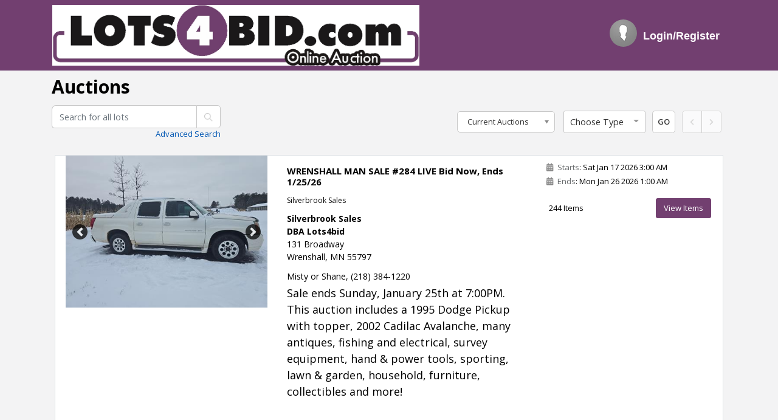

--- FILE ---
content_type: text/html; charset=utf-8
request_url: https://bid.lots4bid.com/Public
body_size: 13779
content:
<!DOCTYPE html>





<html lang="en-us">
<head>
                <script async src="https://www.googletagmanager.com/gtag/js?id=G-FE6MKN7KVP"></script>
                <script>
                     window.dataLayer = window.dataLayer || [];
                     function gtag() { dataLayer.push(arguments); }
                    gtag('js', new Date());
                    gtag('config', 'G-FE6MKN7KVP');
                    gtag('event', 'Maxdimension', { 'TenantId': 101 });
                    gtag('event', 'page_view', { 'TenantId': 101 });
                </script>

    <meta name="viewport" content="width=device-width" />
    <title>SIlverbrook Sales</title>
    

    <link href="/Content/css/publicstyles?v=942SCQy3uiRlP9aK8QaAN2OkeVv_rVe4RWNB_to4AhQ1" rel="stylesheet"/>

    <link rel="stylesheet" href="//fonts.googleapis.com/css?family=Open+Sans:300,400,600,700&amp;lang=en" />
    <style>
.public-header-style {font-size:18px !important; background-color:#723f70 !important; font-family:Arial !important; color:#fefcfe !important; font-weight:bold !important; } .top-navigation .nav  li a.public-header-style:hover, .top-navigation .nav  li a.public-header-style:focus {color:#fefcfe !important; } .public-body-style {font-size: !important;font-family: !important;color:  !important; font-style:normal !important;} .public-footer-style {font-size: 14px !important;background-color: #723f70 !important;color: #ffffff !important; font-family: Arial !important;} .public-content-button-style {color: #ffffff !important;background-color: #723f70 !important; border-color: #723f70 !important;} .public-winning-button-style {color:#fff !important;background-color: #2fab59 !important;border-color: #2fab59 !important;}.public-outbid-button-style {color:#fff !important;background-color: #ed5565 !important;border-color: #ed5565 !important;} .public-tab-color { background-color: #ffffff !important;border-color: #ffffff !important;} .public-tab-font-color { color: #000000 !important;} .public-header-content-bgcolor { background-color: #ffffff !important;} .public-auction-font-color { color: #000000 !important;} .public-auction-font-color:hover { color: #000000 !important;} .public-item-font-color { color: #000000 !important;} .public-item-font-color:hover { color: #000000 !important;} .public-page-backgroundcolor { background-color: #f3f3f4 !important;} .auction-item-cardcolor   { background-color: #ffffff !important;}        .watchList-star {
            color: #39a46c !important;
            font-size: 18px !important;
        }
        .watchList-star-o {
            background-color: #39a46c !important;
            color: #fff !important;
        }
        .days > .number {
            width: 55px;
            text-align: right;
            padding-right: 5px;
        }
        .removeProfile {
            display: none !important;
        }
        .linkbutton {
            text-decoration: underline !important;
        }
        .linkbutton:hover {
            color: #0645AD !important;
            text-decoration: underline !important;
        }
        .btn-sm, .btn-group-sm > .btn{
            font-size: 0.95rem!important;
        }
        .min_bid_amount_text_quantity {
            font-size: .8rem !important;
            vertical-align: central;
            font-weight: 600;
        }
        .logo-img{
            max-width: 100%;
        }
        .carousel-control-prev-icon {
            background-image: url("data:image/svg+xml,%3csvg xmlns='http://www.w3.org/2000/svg' fill='%23fff' viewBox='0 0 8 8'%3e%3cpath d='M5.25 0l-4 4 4 4 1.5-1.5-2.5-2.5 2.5-2.5-1.5-1.5z'/%3e%3c/svg%3e") !important;
        }

        .carousel-control-next-icon {
            background-image: url("data:image/svg+xml,%3csvg xmlns='http://www.w3.org/2000/svg' fill='%23fff' viewBox='0 0 8 8'%3e%3cpath d='M2.75 0l-1.5 1.5 2.5 2.5-2.5 2.5 1.5 1.5 4-4-4-4z'/%3e%3c/svg%3e") !important;
        }

        .carousel-control-prev-icon, .carousel-control-next-icon {
            box-shadow: none !important;
        }


        @media (max-width: 575.98px) {
            .navbar-top-links {
                text-align: left;
            }

            .menubar-public.nav {
                display: block !important;
            }
        }

        @media all and (min-width: 600px) {

            .desk-logo {
                display: block;
            }

            .mobile-logo {
                display: none;
            }
        }

        @media all and (max-width: 479px) {

            .desk-logo {
                display: none;
            }

            .mobile-logo {
                display: block;
            }
        }



    </style>
    <script src="/bundles/jquery?v=cjkatXG-b8pWdru8bbf4BKCR-I5rhBnHAIcKH449VZM1"></script>

    <script src="/bundles/jqueryval?v=zauo45Fk-rkSeW0raevTo2oAxmDirXpQLpjvk4mJ_tE1"></script>

    <script src="/bundles/jqueryajax?v=DSTK0KGJdgKIOyMkrsZYntRTSDaFsbxXAJjRig52uYY1"></script>

    <script src="/bundles/publicscripts?v=4QGM27h7AY5pRaKGLEsJ3GOvflS2YfEp0mqmUhdhSKI1"></script>


    <script src="https://hostedPayments.fullsteampay.net/js/hostedcontrols/2.0.0/fullsteam.hostedcontrols.js" type="text/javascript"></script>
    <!-- Global site tag (gtag.js) - Google Analytics -->
    <script>
        const uuid = PubNub.generateUUID();

        const pubnub = new PubNub({
            subscribeKey: 'sub-c-466000de-41f0-11ec-b8b9-8a14e969af06',
            uuid: uuid,
            restore: true,
            listenToBrowserNetworkEvents: false
        });

        const uuid2 = PubNub.generateUUID();

        const userpubnub = new PubNub({
            subscribeKey: 'sub-c-466000de-41f0-11ec-b8b9-8a14e969af06',
            uuid: uuid2,
            restore: true,
            listenToBrowserNetworkEvents: false
        });
    </script>
</head>
<body class="top-navigation">

    <div id="wrapper">
        <div id="loader-wrapper">
            <div class="spiner-example">
                <div class="sk-spinner sk-spinner-cube-grid">
                    <div class="sk-cube"></div>
                    <div class="sk-cube"></div>
                    <div class="sk-cube"></div>
                    <div class="sk-cube"></div>
                    <div class="sk-cube"></div>
                    <div class="sk-cube"></div>
                    <div class="sk-cube"></div>
                    <div class="sk-cube"></div>
                    <div class="sk-cube"></div>
                </div>
            </div>
        </div>

        <div id="page-wrapper" class="p-0">
            <div>
                <div class="border-bottom public-header-style">
                    <nav class="container navbar navbar-expand-lg navbar-static-top px-3" role="navigation">

                                <a href="https://bid.lots4bid.com" class="desk-logo navbar-brand mr-0 px-0 py-2">
                                    <img loading="lazy" src="https://s3.amazonaws.com/prod.maxanet.auction/Pon101/PublicPageConfig101/LOTS4BID.com 300-eb6c959c-f16a-4bc7-9625-0470afdb87e1.jpg" style="height:100px;" class="logo-img" />
                                </a>
                                <a href="https://bid.lots4bid.com" class="mobile-logo navbar-brand mr-0 px-0 py-2">
                                    <img loading="lazy" src="https://s3.amazonaws.com/prod.maxanet.auction/Pon101/PublicPageConfig101/LOTS4BID.com 300-eb6c959c-f16a-4bc7-9625-0470afdb87e1.jpg" style="height:100px;" class="logo-img" />
                                </a>
                        <button class="navbar-toggler" type="button" data-toggle="collapse" data-target="#navbar" aria-expanded="false" aria-label="Toggle navigation">
                            <span class="fa fa-bars"></span>
                        </button>
                        <div class="d-md-flex flex-md-nowrap navbar-collapse collapse" id="navbar">
                            <ul class="nav navbar-top-links align-items-center d-inline-flex ml-auto pl-0">
                                    <li>
                                        <div class="align-items-center d-flex dropdown ml-3 text-center">

                                            <img loading="lazy" alt="image" class="rounded-circle mb-lg-2" src="/Content/images/users/avatar.png" id="profileImg">
                                            <a href="/Public/Account/Login?returnUrl=%2FPublic" class="m-t-xs font-bold public-header-style linkbutton">
                                                 Login/Register
                                            </a>
                                        </div>
                                    </li>
                            </ul>
                        </div>
                    </nav>
                </div>
            </div>

            <div class="d-flex flex-column justify-content-between gray-bg">
                <div class="public-page-backgroundcolor">
                    <div> 

<style>
    .custom-select {
        background: none
    }

        .custom-select .btn {
            padding-top: 7px;
            padding-bottom: 7px;
        }

    .bootstrap-select .dropdown-menu {
        max-width: inherit !important;
    }

    .Auction-main .auctionGrid-para {
        height: 200px;
    }

    .carousel-indicators li, .carousel-indicators li.active {
        background-size: cover !important;
        flex-shrink: 0 !important;
    }
</style>

<style>
    .dropdown-menu.dropdown-menu-socialicon > a {
        border-radius: 3px;
        color: inherit;
        line-height: 25px;
        margin: 4px;
        text-align: left;
        font-weight: normal;
        display: block;
        padding: 3px 10px;
    }

    .dropdown-menu-socialicon .dropdown-divider {
        height: 0;
        margin: .5rem 0;
        overflow: hidden;
        border-top: 1px solid #e9ecef;
    }
</style>

<div class="container">

</div>


<div class="topheading-partbgs">
    <div class="container">
        <div class="mt-2"><h1 class="font-weight-bold mb-1 mr-3 mt-0 public-auction-font-color">Auctions</h1></div>
        <div class="align-items-center  d-flex flex-wrap justify-content-md-between mb-0">
            <div class="align-items-baseline col-md-3 mt-sm-0 px-0">

                <div class="mt-2 position-relative text-right">
                    <div class="input-group public">
                        <input type="text" class="form-control" id="txtSearch" placeholder="Search for all lots">
                        <span class="input-group-addon searchText iconSearch" onclick="LoadGlobalSearch()">
                            <i class="iconSearch" id="">
                                <img src="/Content/images/auction-detail-img/search.png" width="14" />
                            </i>
                        </span>
                    </div>
                    <a href="/Public/AdvancedSearch?currentFilter=ITUHdU2DoqWvw89vAOs0Dw%3d%3d" class="mt-1">
                        Advanced Search
                    </a>
                </div>
            </div>
            <div class="">
                <div class="d-inline-block m-t-sm mr-2 mb-1">
                    <div class="d-inline-block">
                        <select data-placeholder="Choose a Type" id="AuctionFilter" class="border chosen-select" tabindex="-1">
                            <option value="">All Auctions</option>
                            <option value="Current" selected="selected">Current Auctions</option>
                            <option value="Past">Past Auctions</option>
                            <option value="Future">Future Auctions</option>
                        </select>
                    </div>
                </div>
                <div class="d-inline-block mr-2">
                    <label class="font-bold"></label>
                    <div class="d-inline-block">
                        <select class="selectpicker custom-select form-control" data-container="body" data-live-search="true" data-max-options="5" data-selected-text-format="count > 1" data-size="7" data-style="border" id="AuctionTypeFilter" multiple="multiple" name="AuctionTypeFilter" tabindex="2" title="Choose Type"><option value=""></option>
</select>
                    </div>
                </div>


                <div class="btn-group btn-group-sm btn-group-toggle mr-2 public">
                    <a style="border: 1px solid #C8C8C8 ;color:#333333;font-size: 0.80rem !important;" href="javascript:;" class="btn btn-sm btn-white pb-2 pt-2 btn-sm font-weight-600" id="AuctionTypeFilterBtn">GO</a>
                </div>

                <div id="contentPager" class="btn-group btn-group-sm btn-group-toggle mr-2 public public-pagination" style="display:none;">
                    <a href="#" title="Left " class=" previous btn btn-sm btn-white pb-2 pt-2"><i class="fa fa-chevron-left m-1"></i></a>
                    <a href="#" title="Right" class=" next btn btn-sm btn-white pb-2 pt-2"><i class="fa fa-chevron-right m-1"></i></a>
                </div>
            </div>
        </div>
        <div id="58114beb-5e47-4910-941d-f62fb7e2cfc4">

        </div>
    </div>
</div>

<a id="bidlogin" style="display:none" href="/Public/Account/Login" class="linkbutton m-t-xs font-bold public-header-style">
</a>

<!--FILTERS BAR FIN-->
<input type="hidden" id="hdn_Page" />
<input type="hidden" id="hdn_Filter" value="Current" />
<input type="hidden" id="hdn_AuctionTypeFilter" />
<input type="hidden" id="hdn_IsLoggedIn" value="0" />
<input type="hidden" id="hdn_IsLoginRequired" value="0" />

<script>
    var TimeBeforeLoad = new Date().getTime();

    $(document).ready(function () {
        $('#AuctionFilter').chosen({ width: "100%" });
        $('.selectpicker').selectpicker({
            dropupAuto: false,
            width: "100%"
        });
        LoadTypeDropDown('/Public/Lookup/GetAuctionTypeList', "AuctionTypeFilter");
        $("#hdn_SortDirection").val("ASC");
        $("#hdn_Page").val("1");

        if (parseInt($("#hdn_IsLoggedIn").val()) != 1 && parseInt($("#hdn_IsLoginRequired").val()) == 1) {
            window.location.href = "/Public/Account/Login"; //$("#bidlogin").click();
        }

        var dropselvalue = sessionStorage.getItem("dropselvalue");
        if (dropselvalue != null && dropselvalue != "") {
            var arr = dropselvalue.toString().split(',');

            $.each(arr, function (index, value) {
                $("#AuctionTypeFilter option").filter(function () {
                    return (this.value) == value
                }).prop('selected', true);
            });
        } else {
            dropselvalue = '';
            if (dropselvalue != null && dropselvalue != "") {
                var arr = dropselvalue.toString().split(',');

                $.each(arr, function (index, value) {
                    $("#AuctionTypeFilter option").filter(function () {
                        return (this.value) == value
                    }).prop('selected', true);
                });
            }
        }

        $('#AuctionTypeFilter').selectpicker('refresh');

        $(".image-carousel").on("click", function () {
           data = {
                url: $(this).data("url"),
                __RequestVerificationToken: 'ban8HpQ_w-djDwvAFmInOj0jw0ateER897zCcwsVzpJjHy3APmH0zSTX8WDr7XBXmX9864YIR4rsyWFgWnitTBbE9LoEG6av4JQ5ijhviH81'
            };
            LoadCaroselPopUp('', '/Public/Auction/ImageGallery', data);
        });
        LoadAuctions();
    });

    $(document).on("click", "#contentPager a[href]", function () {
        $("#hdn_Page").val($(this).attr('href').split("=")[1]);
        LoadAuctions();
        return false;
    });

    $(document).on('change', '#ItemsPerPageList', function () {
        $("#hdn_Page").val("1");
        LoadAuctions();
        return false;
    });

    function LoadAuctions() {
        $("#spnAuctions").removeClass("hide");
        var auctiontype = $("#AuctionTypeFilter").val().toString();
        $.ajax({
            url: '/Public/Auction/GetAuctions',
            type: 'GET',
            data: {
                pageNumber: $("#hdn_Page").val(),
                filter: $("#AuctionFilter").val(),
                auctionTypeFilter: auctiontype,
                //searchFilter: $("#txtSearch").val(),
                pageSize: 100,
                viewType: 'List'
            },
            beforeSend: function () {
                TimeBeforeLoad = new Date().getTime();
            },
            cache: false,
            async: false,
            success: function (data) {
                $("#58114beb-5e47-4910-941d-f62fb7e2cfc4").html(data);
                var currecttime = new Date().getTime();
                diffTime = currecttime - TimeBeforeLoad;// Ajax loading time
                //
                $(".timer").each(function () {
                    var date = new Date($(this).data("enddate").replace(/-/g, "/"));//.toLocaleString();
                    var currentDate = new Date($(this).data("currentdate").replace(/-/g, "/"));//.toLocaleString();
                    var newDate = new Date(currentDate).setTime(new Date(currentDate).getTime() + diffTime);
                    var currentUtc = Date.UTC(new Date(newDate).getFullYear(), new Date(newDate).getMonth(), new Date(newDate).getDate(), new Date(newDate).getHours(), new Date(newDate).getMinutes(), new Date(newDate).getSeconds());
                    var endUtc = Date.UTC(new Date(date).getFullYear(), new Date(date).getMonth(), new Date(date).getDate(), new Date(date).getHours(), new Date(date).getMinutes(), new Date(date).getSeconds());

                    CountDown(currentUtc, endUtc, $(this));
                });
            }
        });
        return false;
    }

    function LoadFilterContent() {
        if ($.trim($("#auctionFilters").html()).length == 0) {
            $.ajax({
                url: '/Public/Auction/GetFilterContent',
                type: 'GET',
                cache: false,
                success: function (result) {
                    $('#auctionFilters').html(result);
                }
            });
        }
    }

    $("#txtSearch").keypress(function (e) {
        kCode = e.keyCode || e.charCode;
        if (kCode == 13) {
            LoadGlobalSearch();
        }
    });

    function LoadGlobalSearch() {
        var textSearch = $("#txtSearch").val();
        var filter = $("#AuctionFilter :selected").val();
        $.ajax({
            type: "GET",
            url: '/Public/GlobalSearch/GetEncryptUrl?searchText=' + textSearch + '&filter=' + filter,
            success: function (result) {
                location.href = result.data;
            }
        });
    }

    $(".iconSearch").click(function () {
        LoadAuctions();
    });

    $('.sidebar-opener').click(function (e) {
        //get data-target for clicked button
        var selected = $(this).attr('data-target');
        //open the respective filter/comments sidebar
        $(selected).toggleClass('active');
        $('body').css('hidden', 'overflow')
    });

    function HideFilter() {
        $('#auctionFilters').removeClass('active');
        $('body').css('auto', 'overflow')
    }

    function MarkAuctionAsHalt(auctionHaltJson) {
        if (auctionHaltJson.StatusId == 2) {
            $("#auctionHalt_" + auctionHaltJson.AuctionId).removeClass("hide");
        } else {
            if (!$("#auctionHalt_" + auctionHaltJson.AuctionId).hasClass("hide")) {
                $("#auctionHalt_" + auctionHaltJson.AuctionId).addClass("hide");
            }
        }
    }

    $("#AuctionFilter").change(function () {
        sessionStorage.clear();
        var selectedItem = $("#AuctionFilter option:selected").val();
        if (selectedItem == "") {
            window.location.href ='/Public/Auction/All';
        }
        else if (selectedItem == "Current") {
            window.location.href ='/Public';
        }
        else if (selectedItem == "Past") {
            window.location.href = '/Public/Auction/Past';
        }
        else if(selectedItem=="Future"){
            window.location.href ='/Public/Auction/Future';
        }
     });

    function LoadTypeDropDown(url, controlId, prefillValue, defaultSelecttext) {
        $.ajax({
            url: url,
            cache: false,
            type: "GET",
            async: false,
            traditional: true,
            success: function (data) {

                $('#' + controlId).empty();
                if (defaultSelecttext != undefined)
                    $('#' + controlId).append("<option value='0'>" + defaultSelecttext + "</option>");
                else
                data = $.map(data, function (item, a) {
                    var option = "<option value=" + item.Value;
                    if (item.Value == prefillValue && prefillValue != 0) {
                        option += " selected='selected'";
                    }
                    option += ">" + item.Text + "</option>";
                    $('#' + controlId).append(option);
                });
            }
        });
    }

    $("#AuctionTypeFilterBtn").click(function () {

        var selectedItem = $("#AuctionFilter option:selected").val();
        var auctionTypeIds= [];

        var val = [];
        $("#AuctionTypeFilter option:selected").each(function () {
            val.push(this.text);
            auctionTypeIds.push(this.value);
        });

        var auctionType = val.join(',');
        sessionStorage.setItem("dropselvalue", auctionTypeIds.join(','));
        AuctionTypeFilterEncryptUrl(selectedItem, auctionTypeIds.join(','));

    });

    function LoadAuctionDetails(auctionId) {
        var auctiontype = $("#AuctionTypeFilter").val().toString();
        $.ajax({
            url: '/Public/Auction/BuildAuctionDetailsURL',
            type: 'POST',
            data: {
                AuctionId: auctionId,
                pageNumber: $("#hdn_Page").val(),
                filter: $("#AuctionFilter").val(),
                auctionTypeFilter: auctiontype,
                //searchFilter: $("#txtSearch").val(),
                pageSize: 100,
                __RequestVerificationToken: $("#__RequestVerificationToken").val()
            },
            cache: false,
            async: false,
            success: function (data) {
                window.location.href = data;
                return true;
            }
        });

    }

    function AuctionTypeFilterEncryptUrl(selectedItem, auctiontype) {
        $.ajax({
            url: '/Public/Auction/AuctionTypeFilterEncryptUrl',
            type: 'POST',
            data: {
                types: auctiontype,
                selectedItem: selectedItem,
                __RequestVerificationToken: $("#__RequestVerificationToken").val()
            },
            cache: false,
            async: false,
            success: function (data) {

                if (selectedItem == "") {
                    window.location.href = '/Public/Auction/All?Type=' + data.data;
                }
                else if (selectedItem == "Current") {
                    window.location.href = '/Public?Type=' + data.data;
                }
                else if (selectedItem == "Past") {
                    window.location.href = '/Public/Auction/Past?Type=' + data.data;
                }
                else if (selectedItem == "Future") {
                    window.location.href = '/Public/Auction/Future?Type=' + data.data;
                }

            }
        });
    }
</script>

<script>
    function LoadAcutionItemList(url) {
        if (JSON.parse(localStorage.getItem("AuctionItemData")) != null) {
            localStorage.removeItem("AuctionItemData");
        }
        window.location.href = url;
    }
</script> </div>
                    <div id="scroll-top">
                        <a class="go-top" href="">
                            <i class="fa fa fa-arrow-up text-white"></i>
                        </a>
                    </div>
                </div>

                <div class="footer public-footer-style" style="position:relative;">
                    <div>
<div align="center"><span class="copyright-text">Copyright © 2025 lots4bid.com | All Rights Reserved</span></div>                    </div>
                </div>
            </div>
        </div>

        <div class="modal inmodal" id="myModal" data-backdrop="static" data-keyboard="false" tabindex="-1" role="dialog" aria-hidden="true">
            <div class="modal-dialog modal-md">
                <div class="animated fadeInDown modal-content">
                    <div id='myModalContent'></div>
                </div>
            </div>
        </div>
        <div class="modal inmodal fade" id="carouselModal" data-backdrop="static" data-keyboard="false" role="dialog">
            <div class="modal-dialog modal-lg" role="document">
                <div id='myCarouselModalContent' class="modal-content"></div>
            </div>
        </div>        
        <div class="modal inmodal" id="LogoutModal" data-backdrop="static" data-keyboard="false" tabindex="-1" role="dialog" aria-hidden="true">
            <div class="modal-dialog  modal-md">
                <div class="animated fadeInDown modal-content">
                    <div id='LogoutModalContent'></div>
                </div>
            </div>
        </div>
        <div class="modal inmodal fade" id="LoginModal" data-backdrop="static" data-keyboard="false" role="dialog">
            <div class="modal-dialog" role="document" style="max-width:380px !important;">
                <div id='LoginmyModalContent' class="modal-content"></div>
            </div>
        </div>
    </div>

    <div class="modal inmodal deleteModal" id="myDeleteModal" data-backdrop="static" data-keyboard="false" tabindex="-1" role="dialog" aria-hidden="true">
        <div class="modal-dialog  modal-md">
            <div class="animated fadeInDown modal-content">
                <div id='myDeleteModalContent'></div>
            </div>
        </div>
    </div>

    <div class="modal inmodal" id="WarningPopupModal" data-backdrop="static" data-keyboard="false" tabindex="-1" role="dialog" aria-hidden="true">
        <div class="modal-dialog  modal-md">
            <div class="animated fadeInDown modal-content">
                <div id='WarningPopupModalContent'></div>
            </div>
        </div>
    </div>

    <div class="pswp" tabindex="-1" role="dialog" aria-hidden="true">

        <!-- Background of PhotoSwipe.
             It's a separate element, as animating opacity is faster than rgba(). -->
        <div class="pswp__bg"></div>

        <!-- Slides wrapper with overflow:hidden. -->
        <div class="pswp__scroll-wrap">

            <!-- Container that holds slides. PhotoSwipe keeps only 3 slides in DOM to save memory. -->
            <div class="pswp__container">
                <!-- don't modify these 3 pswp__item elements, data is added later on -->
                <div class="pswp__item"></div>
                <div class="pswp__item"></div>
                <div class="pswp__item"></div>
            </div>

            <!-- Default (PhotoSwipeUI_Default) interface on top of sliding area. Can be changed. -->
            <div class="pswp__ui pswp__ui--hidden">

                <div class="pswp__top-bar">

                    <!--  Controls are self-explanatory. Order can be changed. -->

                    <div class="pswp__counter"></div>

                    <button class="pswp__button pswp__button--close" title="Close (Esc)"></button>

                    <button class="pswp__button pswp__button--share" title="Share"></button>

                    <button class="pswp__button pswp__button--fs" title="Toggle fullscreen"></button>

                    <button class="pswp__button pswp__button--zoom" title="Zoom in/out"></button>

                    <!-- Preloader demo https://codepen.io/dimsemenov/pen/yyBWoR -->
                    <!-- element will get class pswp__preloader--active when preloader is running -->
                    <div class="pswp__preloader">
                        <div class="pswp__preloader__icn">
                            <div class="pswp__preloader__cut">
                                <div class="pswp__preloader__donut"></div>
                            </div>
                        </div>
                    </div>
                </div>

                <div class="pswp__share-modal pswp__share-modal--hidden pswp__single-tap">
                    <div class="pswp__share-tooltip"></div>
                </div>

                <button class="pswp__button pswp__button--arrow--left" title="Previous (arrow left)">
                </button>

                <button class="pswp__button pswp__button--arrow--right" title="Next (arrow right)">
                </button>

                <div class="pswp__caption">
                    <div class="pswp__caption__center"></div>
                </div>

            </div>

        </div>

    </div>

    <input type="hidden" id="IsOffline" value="false" />
    <input type="hidden" id="OfflineTime" value="" />
    <input type="hidden" id="IsBackToOnline" value="false" />
    <input type="hidden" id="OnlineTime" value="" />
    <!-- Mainly scripts -->
    <script type="text/javascript">
        var sessionTime = 259200;
        sessionTime = sessionTime - 60;
        var warningSessiontime = sessionTime - 120;

        localStorage.setItem("IsSessionPopupOpened", false);
        localStorage.setItem("IsPreSessionPopupOpened", false);
        localStorage.setItem("startedTimer", Date.now());
        localStorage.setItem("preLogoutTimer", localStorage.getItem("startedTimer"));

        var existingListener = {
            message: function (event) {
                /////console.log(event);
                if (event !== undefined &&
                    event.message !== undefined &&
                    event.message.content !== "") {
                    if (event.channel.startsWith("auction_halt")) {
                        var auctionHaltJson = JSON.parse(event.message.content);
                        MarkAuctionAsHalt(auctionHaltJson);
                    }
                    else if (event.channel.startsWith("bid_groupitem_refresh")) {
                        var staggeredEndDateJson = JSON.parse(event.message.content);
                        if (staggeredEndDateJson !== undefined) {
                            UpdateStaggeredEndDate(JSON.parse(staggeredEndDateJson.ModelString));
                        }
                    } else {
                        var bidJson = JSON.parse(event.message.content);
                        if (bidJson != undefined && $.isFunction(window.updateBidInfo)) {
                            updateBidInfo(bidJson);
                        }
                        if (bidJson != undefined && $.isFunction(window.UpdateLatestBidInfo)) {
                            UpdateLatestBidInfo(bidJson);
                        }

                    }
                }
            }
        }

        var existingSessionListener = {
            message: function (event) {
                /////console.log(event);
                if (event !== undefined &&
                    event.message !== undefined &&
                    event.message.content !== "") {
                    if (event.channel.startsWith("bidder_session_logout")) {
                        var bidderDataJson = JSON.parse(event.message.content);
                        if (bidderDataJson !== undefined) {
                            UpdateBidderLogout(bidderDataJson);
                        }
                    }
                }
            }
        }




        $(document).ready(function () {
            localStorage.setItem("IsSessionPopupOpened", false);
            localStorage.setItem("startedTimer", Date.now());

            localStorage.setItem("IsPreSessionPopupOpened", false);
            localStorage.setItem("preLogoutTimer", localStorage.getItem("startedTimer"));

            $('body').on('focus', function () {
                timerIncrement();
            });

            $(".publicbannerimg img").addClass("img-fluid");
        });

        $("[data-toggle=popover]").popover({
            html: true,
            trigger: 'click',
            content: function () {
                var content = $(this).attr("data-popover-content");
                return $(content).find(".popover-headers").html();
            }
        });

        $(document).on("click", ".popover .close", function () {
            $(this).parents(".popover").popover('hide');
        });

        $("#LogoutClick").click(function () {
            localStorage.clear();
        });



        $(document).ajaxComplete(function (data, xhr, config) {

            if (xhr !== undefined && xhr.status == 401) {
                window.location.href = "/Public/Account/Login";
            }
            if (xhr !== undefined && xhr.status == 200
                && (xhr.responseJSON === "_Logout_" || xhr.responseJSON == "_Logout_"
                      || xhr.responseText === "_Logout_" || xhr.responseText == "_Logout_"))
            {
                window.location.href = "/Public/Account/LogOut";
            }
            if (xhr !== undefined && xhr.status == 200
                && (xhr.responseJSON === "_Login_" || xhr.responseJSON == "_Login_"
                    || xhr.responseText === "_Login_" || xhr.responseText == "_Login_"))
            {
                window.location.href = "/Public/Account/Login";
            }
            if (xhr !== undefined && xhr.status == 404) {
                window.location.href = "/Public/Error/NotFound";
            }
            if (xhr !== undefined && xhr.status == 500) {
                window.location.href = "/Public/Error";
            }
        });

        $(document).ready(function () {
            $('#loader-wrapper').delay(500).fadeOut('slow');
            $('.i-checks').iCheck({
                checkboxClass: 'icheckbox_square-green',
                radioClass: 'iradio_square-green',
            });

            $('.input-group.date').datepicker({
                startView: 1,
                todayBtn: "linked",
                keyboardNavigation: false,
                forceParse: false,
                autoclose: true,
                format: "mm/dd/yyyy"
            });

            //Initialise daterangepicker
            $('.range-picker .input-daterange').datepicker({
                keyboardNavigation: false,
                forceParse: false,
                autoclose: true,
                todayBtn: true,
            });

            $(document).on("blur", ".bidamount", function () {
                if ($(".bidamount").val() == '' && $(".bidamount").hasClass("input-validation-error")) {
                    $(this).removeClass("input-validation-error");
                }
            });

            $("#profile-link").dropdown();

            $(window).scroll(function () {
                if ($(this).scrollTop() > 200) {
                    $('.go-top').css("display", "block");
                } else {
                    $('.go-top').css("display", "none");
                }
            });
            // Animate the scroll to top
            $('.go-top').click(function (event) {
                event.preventDefault();
                $('html, body').animate({ scrollTop: 0, behavior: 'smooth' }, "slow");
            });
        });

        $('.chosen-select').chosen({ width: "100%" });

        function clearOpacity() {
            $('#ForgotPwd .modal-backdrop.show').css('opacity', '0');
        }

        if (false) {
            getProfilePic();

        }

        function ReloadPage() {
          var windowurl = window.location.href;
          var urlendstring = windowurl.substr(windowurl.lastIndexOf('/') + 1);
            if (urlendstring === "Public" || urlendstring === "Auction") {
                LoadAuctions();
            }
            else if (windowurl.indexOf("AuctionItems") > -1) {
                LoadAuctionItems();
            }
            else if (windowurl.indexOf("AuctionItemDetail") > -1) {
                RefreshAuctionItemForPublicUser();
            }
            else if (windowurl.indexOf("Watchlist") > -1) {
                LoadWatchList();
            }
            else if (windowurl.indexOf("Register") == -1){
                window.location.reload(1);
            }

        }

        $('#profile-link').click(function () {
            if (false) {
                $('.options-li').each(function () {
                    $(this).show();
                });
                var windowurl = window.location.href;
                var urlendstring = windowurl.substr(windowurl.lastIndexOf('/') + 1);
                if (windowurl.indexOf("Profile") > -1) {
                    $('#profile-li').hide();
                }
                else if (windowurl.indexOf("Watchlist") > -1) {
                    $('#watchlist-li').hide();
                }
                else if (urlendstring === "Public") {
                    $('#auction-li').hide();
                }
            }
        });

        function getProfilePic() {
            $.ajax({
                url: '/Public/Account/ProfilePic',
                type: 'GET',
                cache: false,
                async: false,
                beforeSend: function () {
                },
                success: function (data) {
                    $("#profileImg").addClass("removeProfile");
                    $("#divNames").parent().addClass("removeProfile");
                    $("#profileImg").parent().addClass("removeProfile");

                    if (data.Status == 1) {
                        $("#profileImg").parent().removeClass("removeProfile");
                        $("#profileImg").removeClass("removeProfile");

                        $("#profileImg").attr("src", data.Data);
                    }
                    else {
                        $("#profileImg").parent().addClass('removeProfile')
                        $("#divNames").parent().removeClass("removeProfile");

                        $("#divNames").html(data.Data);
                    }
                }
            });
        }

        function Logout() {
            $('#LogoutModalContent').load("/Public/Account/LogoutConfirm", function () {
                $('#LogoutModal').modal({
                    keyboard: true
                }, 'show');
            });
        }

        function LoadTermsAndCondition(url) {
            CloseModalPopUp();
            window.location.href = url;
        }
    </script>
    <!-- Start Session popup -->
    <script type="text/javascript">
        if (false) {
            //need to launch session timeout popup before one minute of session expiry

            $(document).ready(function () {

                //Zero the idle timer on mouse movement.
                $(this).mousemove(function (e) {
                    if (localStorage.getItem("IsSessionPopupOpened") == "false"
                        && localStorage.getItem("IsPreSessionPopupOpened") == "false") {
                        var logoutIdleTime = Math.floor((Date.now() - localStorage.getItem("startedTimer")) / 1000);
                        if (logoutIdleTime > 10) {
                            ResetLocalStorage();
                        }
                    }
                });

                $(this).keypress(function (e) {
                    if (localStorage.getItem("IsSessionPopupOpened") == "false"
                        && localStorage.getItem("IsPreSessionPopupOpened") == "false") {
                        var logoutIdleTime = Math.floor((Date.now() - localStorage.getItem("startedTimer")) / 1000);
                        if (logoutIdleTime > 10) {
                            ResetLocalStorage();
                        }
                    }
                });

                setInterval(timerIncrement, 250);
                //calling above function
                checkInternetConnection();

                //setInterval(CheckSessionAlive, 6000);

            });
            //Timer Increment
            function timerIncrement() {

                if (localStorage.getItem("sessionExtensionTimer") == null || localStorage.getItem("sessionExtensionTimer") < Date()) {
                    var logoutIdleTime = Math.floor((Date.now() - localStorage.getItem("startedTimer")) / 1000);
                    var preLogoutIdletime = Math.floor((Date.now() - localStorage.getItem("preLogoutTimer")) / 1000);
                    // session timeout minutes - 1 minute
                    if (logoutIdleTime > sessionTime
                        && localStorage.getItem("IsSessionPopupOpened") == "false"
                        && localStorage.getItem("IsPreSessionPopupOpened") == "true") {
                        WarnTimeout();
                    }
                    // session timeout minutes - 1 minute
                    if (preLogoutIdletime > warningSessiontime && localStorage.getItem("IsPreSessionPopupOpened") == "false") {
                        OpenPreSessionTimeOutPopup();
                    }
                }
                else if (localStorage.getItem("sessionExtensionTimer") != null && localStorage.getItem("sessionExtensionTimer") > Date() )
                {
                    if (localStorage.getItem("nextRefreshTimer") < Date() || localStorage.getItem("nextRefreshTimer") == null) {
                        KeepSessionAlive();
                        var extDate = new Date();
                        extDate.setMinutes(extDate.getMinutes() + 5); // timestamp
                        extDate = new Date(extDate); // Date object
                        //console.log(extDate);
                        localStorage.removeItem('nextRefreshTimer');
                        localStorage.setItem("nextRefreshTimer", extDate);
                    }
                }
            }
            //Warn Timeout
            function WarnTimeout() {

                localStorage.removeItem('IsSessionPopupOpened');
                localStorage.removeItem('startedTimer');

                localStorage.setItem("IsSessionPopupOpened", true);
                localStorage.setItem("startedTimer", Date.now());

                

                 $.ajax({
                    url:  "/Public/Account/SessionLogOut",
                    type: 'POST',
                    data: {
                        auctionId: '',
                        __RequestVerificationToken: '1nnQMTj-L5nzxHj7Dsgeuvr1omyTwy8n4PeNgDCcng2-EvpZcUmtyt5KwjCYtupd_fNDT-Oaagie6nbpMZzp4udYHfGtgjv29PdyuHfk7e81'
                    },
                    cache: false,
                    async: false,
                    success: function (data) {
                        window.location.href = data;
                        return true;
                    }
                 });


            }
            //called from Pre Session End popup
            function ResetTimer() {
                ResetLocalStorage();
                ReloadPage();
                CloseModalPopUp("#WarningPopupModal");
            }
            //Reset Local Storage
            function ResetLocalStorage() {

                localStorage.removeItem('startedTimer');
                localStorage.setItem("startedTimer", Date.now());
                localStorage.removeItem('preLogoutTimer');
                localStorage.setItem("preLogoutTimer", localStorage.getItem("startedTimer"));

                KeepSessionAlive();

                if (localStorage.getItem("IsSessionPopupOpened") == "true") {
                    localStorage.removeItem('IsSessionPopupOpened');
                    localStorage.setItem("IsSessionPopupOpened", false);
                }

                if (localStorage.getItem("IsPreSessionPopupOpened") == "true") {
                    localStorage.removeItem('IsPreSessionPopupOpened');
                    localStorage.setItem("IsPreSessionPopupOpened", false);
                }
            }

            function ResetLocalStorageExtensionTime() {

                if ("false" == "true")
                {
                    var extDate = new Date();
                    extDate.setMinutes(extDate.getMinutes() + 80); // timestamp
                    extDate = new Date(extDate); // Date object
                    //console.log(extDate);
                    localStorage.removeItem('sessionExtensionTimer');
                    localStorage.setItem("sessionExtensionTimer", extDate);
                }
            }

            //pre session popup will launch idle 3 minutes
            function OpenPreSessionTimeOutPopup() {

                localStorage.removeItem('IsPreSessionPopupOpened');
                localStorage.removeItem('preLogoutTimer');

                localStorage.setItem("IsPreSessionPopupOpened", true);
                localStorage.setItem("preLogoutTimer", Date.now());

                //pubnub.removeListener(existingListener);

                LoadWarningPopup("/Public/Account/WarnPreSessionEndPopup");
            }
            //Keep Session Alive
            function KeepSessionAlive() {
                $.ajax({
                    url: '/Public/Login/KeepSessionAlive',
                    type: 'GET',
                    cache: false,
                    async: true,
                    success: function (data) {

                    }
                });
            }
            //Check Session Alive
            function CheckSessionAlive() {
                $.ajax({
                    url: '/Public/Login/CheckSessionAlive',
                    type: 'GET',
                    cache: false,
                    async: true,
                    success: function (data) {
                        if (data.Data == -1) {
                            WarnTimeout();
                        }
                    }
                });
            }

            function checkInternetConnection() {
                var status = navigator.onLine;
                if (!status) {
                    //ShowToasterMessage('error', 'No internet Available !!');
                    if ($("#IsOffline").val() == "false") {
                        $("#IsOffline").val(true);
                        $("#OfflineTime").val((new Date()).toLocaleString('en-US'));
                    }

                }
                else if (status && $("#IsOffline").val() == "true") {
                    backToOnline();
                }
                setTimeout(function () {
                    checkInternetConnection();
                }, 5000);
            }


            function backToOnline() {
                if ($("#OfflineTime").val() != "") {

                    $("#IsBackToOnline").val(true);
                    $("#IsOffline").val(false);
                    $("#OnlineTime").val((new Date()).toLocaleString('en-US'));

                     $.ajax({
                        url: '/Public/Account/InternetConnectionLog',
                        type: 'POST',
                        data: {
                            offlineTime: $("#OfflineTime").val(),
                            onlineTime: $("#OnlineTime").val(),
                            __RequestVerificationToken: 'M7aFZ6X7DjFKkqxH0leArfMVCrUcNexN4jglEsYZug8slw_1gJi1H_Tnd6pzXUiR9keU4INcSQKXIw_mntT2U8EimY5sxNWPCJaq5yYzuNw1'
                        },
                        cache: false,
                        async: true,
                        success: function (data) {
                            window.location.reload();
                        }
                    });
                }

            }
        }
    </script>
    <!-- End Session popup -->


    <script>
    function ChangeLanguage(lang) {
        document.cookie = "languageType=;expires=Thu, 01 Jan 1970 00:00:00 UTC; path=/;";
        document.cookie = "languageType=" + lang + " ; path=/;";
        window.location.reload();
    };

    function RedirectLoginPage() {
        location.href = "/Public/Account/Login?returnUrl=%2FPublic";
    }

    function ReloadPublicPage() {
        location.reload();
    }
    </script>

</body>
</html>

--- FILE ---
content_type: text/html; charset=utf-8
request_url: https://bid.lots4bid.com/Public/Auction/GetAuctions?pageNumber=1&filter=Current&auctionTypeFilter=&pageSize=100&viewType=List&_=1769097811657
body_size: 7317
content:

<style>
    @media (max-width:768px) {
        .w-md-100 {
            width: 100% !important
        }

        .carousel-item.image-carousel {
            height: 200px !important
        }
    }

    .linkbutton {
        text-decoration: underline !important;
    }

        .linkbutton:hover {
            color: #0645AD !important;
            text-decoration: underline !important;
        }

    .pswp--zoom-allowed .pswp__img {
        cursor: -webkit-zoom-in;
        cursor: -moz-zoom-in;
        cursor: zoom-in;
        object-fit: contain !important;
    }

    .pswp__share--twitter {
        display: none !important;
    }

    .pswp__share--pinterest {
        display: none !important;
    }

    .carousel-inner.auction-item-wrapper .auction-item-inner img {
        object-fit: contain;
        height: 250px !important;
    }
</style>

<div class="border-top-0 ibox-content m-b-sm m-t-sm public-page-backgroundcolor">
    <input type="hidden" id="hdn_Tense" value="current" />


            <div class="row border auction-item-cardcolor mb-4">
                <div class="col-lg-4 col-md-3">
                    <div id="carouselExampleControls_0" class="carousel slide" data-interval="false" style="cursor:pointer;">
                        <div class="carousel-inner auction-item-wrapper demo-gallery">
                                            <a href="https://s3.amazonaws.com/prod.maxanet.auction/Pon101/Inventory16688/794770645-fa8de3cb-23fc-4da6-b3fc-392c1a9d48c5.jpg" data-size="1600x1067" class="carousel-item active auctions auction-item-inner h-100 ">
                                                <img loading="lazy" class="" alt="image" src="https://s3.amazonaws.com/prod.maxanet.auction/Pon101/Inventory16688/794770645-fa8de3cb-23fc-4da6-b3fc-392c1a9d48c5-350x350.jpg" onerror="this.onerror=null;this.src='https://s3.amazonaws.com/prod.maxanet.auction/Pon101/Inventory16688/794770645-fa8de3cb-23fc-4da6-b3fc-392c1a9d48c5.jpg';" style="object-fit:Contain !important;" width="350" height="250">
                                            </a>
                                            <a href="https://s3.amazonaws.com/prod.maxanet.auction/Pon101/Inventory16688/675591848-b5890bab-f78c-4488-a77a-697914f77e86.jpg" data-size="1600x1067" class="carousel-item  auctions auction-item-inner h-100 ">
                                                <img loading="lazy" class="" alt="image" src="https://s3.amazonaws.com/prod.maxanet.auction/Pon101/Inventory16688/675591848-b5890bab-f78c-4488-a77a-697914f77e86-350x350.jpg" onerror="this.onerror=null;this.src='https://s3.amazonaws.com/prod.maxanet.auction/Pon101/Inventory16688/675591848-b5890bab-f78c-4488-a77a-697914f77e86.jpg';" style="object-fit:Contain !important;" width="350" height="250">
                                            </a>
                        </div>
                            <a class="carousel-control-prev" href="#carouselExampleControls_0" role="button" data-slide="prev">
                                <span class="carousel-control-prev-icon" aria-hidden="true"></span>
                                <span class="sr-only">Previous</span>
                            </a>
                            <a class="carousel-control-next" href="#carouselExampleControls_0" role="button" data-slide="next">
                                <span class="carousel-control-next-icon" aria-hidden="true"></span>
                                <span class="sr-only">Next</span>
                            </a>
                    </div>
                </div>
                <div class="col-lg-8 col-md-9 col-sm-12 flex-wrap">
                    <div class="row ">
                        <div class="col-md-6 col-sm-12 col-lg-7 desc">
                            <div class="mb-2">
                                <h4 class="auction-gridhead font-weight-bold mt-3 pb-1">
                                    <a href="/Public/Auction/AuctionDetails?AuctionId=qfPgFQqM5HEJezLowv9qsA%3d%3d&amp;pageNumber=pf6Q%2bhJtdeleDd9FfYpy9w%3d%3d&amp;pagesize=O5OaPaZE1XrTjGtTQItkaw%3d%3d&amp;filter=ITUHdU2DoqWvw89vAOs0Dw%3d%3d" class="text-body auction-name-limit  public-auction-font-color">
                                        WRENSHALL MAN SALE #284 LIVE Bid Now, Ends 1/25/26
                                    </a>
                                    <span class="label label-warning hide" id="auctionHalt_16688">WRENSHALL MAN SALE #284 LIVE Bid Now, Ends 1/25/26 is halted. please come back later</span>
                                </h4>
                            </div>
                            <span class="category-info">
                                Silverbrook Sales
                            </span>

                            <p class="m-t-sm auction-desc mb-0">
                                <div><div><span style="background-color: inherit;"><b><span style="font-size: 14px;">Silverbrook Sales</span></b></span></div><div><span style="background-color: inherit;"><b><span style="font-size: 14px;">DBA Lots4bid</span><br></b><span style="font-size: 14px;">131 Broadway</span><br><span style="font-size: 14px;">Wrenshall, MN  55797</span><br><span style="font-size: 24px;"><span style="font-size: 14px;">Misty or Shane, (218) 384-1220</span></span></span></div><div><span style="background-color: inherit;"><span style="font-size: 18px;">Sale ends Sunday, January 25th at 7:00PM. This auction includes a 1995 Dodge Pickup with topper, 2002 Cadilac Avalanche, many antiques, fishing and electrical, survey equipment, hand &amp; power tools, sporting, lawn &amp; garden, household, furniture, collectibles and more!</span></span></div><div><br></div><div><span style="background-color: inherit;"><span style="font-size: 24px;"><span style="font-size: 18px;"><br></span><br><br></span></span></div></div>
                            </p>
                        </div>

                        <div class="col-md-6 col-sm-12 col-lg-5  product-dessc">
                            <div class="m-t-sm pb-1">
                                    <div class="align-items-center d-flex mb-1">
                                        <p class="bid-content-date m-0"><i class="fa fa-calendar-alt text-muted mr-1"> </i> Starts</p>
                                        <p class="mb-0 local-date-time" data-auc-date="01/16/2026 21:00:00"> : Jan 16, 2026 09:00 PM</p>
                                    </div>
                                                                    <div class="align-items-center d-flex mb-1">
                                        <p class="bid-content-date m-0"> <i class="fa fa-calendar-alt text-muted mr-1"> </i> Ends</p>
                                        <p class="mb-0 local-date-time" data-auc-date="01/25/2026 19:00:00"> : Jan 25, 2026 07:00 PM  </p>
                                    </div>
                            </div>
                            <div class="align-items-baseline flex-wrap d-flex justify-content-between m-t-sm px-1">
                                <div class="d-flex align-items-center">
                                    <p>244 Items </p>


                                                                    </div>

                                    <a class="btn public-content-button-style" onclick='LoadAcutionItemList("/Public/Auction/AuctionItems?AuctionId=qfPgFQqM5HEJezLowv9qsA%3d%3d&amp;Title=P6quvVN6RN7wijNHjfnUz5CSF2fViStdywyCxXvzBYvEDx4nMu7qlfUrsycQiWB8a2fFztkyLPX0A98XNwjhEA%3d%3d&amp;AuctionTypes=1pwnD0IXb1XzbPfH9NcCD7Xglqc97rMo6fyZ%2bHu1%2biQ%3d&amp;image=GJjepJKxwfydC4IgC0jjb4MGwXue19OrtYEl5QYCCCju0KhDtjYMAj5SzclX7l2ZGWsm2hr2dZSA8DD3VXPGP2UlBiuYiR0Dotu1LZ3v1ig%3d&amp;totalItems=bJZY%2bRIZBqZCkXRSzBiHng%3d%3d&amp;viewtypeId=KHe6Qcx9tBs9J%2b%2fgnxeL3g%3d%3d&amp;filter=ITUHdU2DoqWvw89vAOs0Dw%3d%3d&amp;pageNumber=pf6Q%2bhJtdeleDd9FfYpy9w%3d%3d")'>View Items</a>
                            </div>
                        </div>
                    </div>
                </div>
            </div>

</div>
<input type="hidden" id="nowDate" data-nowdate="2026-01-22 10:03:32 AM" value="2026-01-22 10:03:32 AM" />
<input type="hidden"
       name="__RequestVerificationToken"
       id="__RequestVerificationToken"
       value="BNKyZqPs2m5pcAyHcEsRVgLsqvAdSK_9PQLV_pk9BZ9atjNlbTFRiRamgLGL9p6rV7mX66I5zwwgcFXefZXn_z_-0A-tmJo2fbs3zeasyYI1" />
<script>

    $(document).ready(function () {
        $('.local-date-time').each(function () {
            var auctiondate = $(this).data("auc-date");
            if (auctiondate != "") {
                var formattedlocaldate = FormatToLocalTime(auctiondate);
                $(this).text(" : " + formattedlocaldate.split(',')[0] + ' ' + formattedlocaldate.split(',')[1]);
            }
        });
                
        $(".previous").addClass('disabled');
         // Set herf value
        $(".previous").attr("href", '/Public/Auction/GetAuctions?page=0');
         // Set herf value
        $(".next").attr("href", '/Public/Auction/GetAuctions?page=2');
        $(".public-pagination").show();
        


                
        $(".next").addClass('disabled');
        $(".previous").attr("href", '/Public/Auction/GetAuctions?page=0'); // Set herf value
        $(".next").attr("href", '/Public/Auction/GetAuctions?page=2'); // Set herf value
        $(".public-pagination").show();
        
    });

    $(".image-carousel").on("click", function () {
        data = {
                url: $(this).data("url"),
                __RequestVerificationToken: '5xwOJ5d2foG0g3_E419YE2ErCm98IBp7cSSKvE9NltXRGnKU2xqBfxeBdBfXBfDPfFgHPgWVp1k-hdwImUg5yKYNeoe6D5AaqkkD6eb4SL01'

            };
            LoadCaroselPopUp('', '/Public/Auction/ImageGallery', data);
    });

    $('#carouselModal').on("click", function (e) {
        if (e.target.title != "Image" && e.target.className != "prev gauction" && e.target.className != "next gauction")
            $("#carouselModal .close").click();
    });

    function FetchCurrentCSTTime() {
        $.ajax({
            url: 'http://worldclockapi.com/api/json/cst/now',
            type: 'GET',
            cache: false,
            async: false,
            success: function (data) {
                $(".catelog-time").each(function () {
                    $(this).data("currentdate", new Date(data.currentDateTime));
                });
                GetCurrentDateTime(parseFloat(data.utcOffset));
                BindCountdownTimer($("#CurrentCSTTime > span").html().replace(/-/g, "/"));
            }
        });
    }

    function GetCurrentDateTime(offset) {
        var options = {
            format: '<span class=\"dt\">%Y-%m-%d %I:%M:%S %P</span>', timeNotation: '12h', am_pm: true, utc: true, utc_offset: offset
        };
        $('#CurrentCSTTime').jclock(options);
    }

    function BindCountdownTimer(currentDateTime) {
        $(".catelog-time").each(function () {
            var date = $(this).data("startdate").replace(/-/g, "/");
            if ($("#hdn_Tense").val() == 'current') {
                date = $(this).data("enddate").replace(/-/g, "/");
            }
            var controlId = '#' + $(this).attr("id") + ' > .text-success';
            BindTimer(controlId, new Date(date).toLocaleString(), '#' + $(this).attr("id").replace('catelog', 'end'), '', new Date(currentDateTime).toLocaleString());
        });
    }

    function showContent(auctionId) {
        $('.oldContent_' + auctionId).hide();
        $('.newContent_' + auctionId).show();
      //  $('.more-btn_' + auctionId).text($('.more-btn_' + auctionId).text() == 'Show All' ? 'hide' : 'Show All');
        return false;
    };

    function showhideContent(auctionId) {
        $('.oldContent_' + auctionId).show();
        $('.newContent_' + auctionId).hide();
       // $('.hide-btn_' + auctionId).text('Hide');
        return false;
    }

    function goToTop() {
        window.scrollTo(0, 0);
    }
</script>
<script type="text/javascript">
    (function () {

        var initPhotoSwipeFromDOM = function (gallerySelector) {

            var parseThumbnailElements = function (el) {
                var thumbElements = el.childNodes,
                    numNodes = thumbElements.length,
                    items = [],
                    el,
                    childElements,
                    thumbnailEl,
                    size,
                    item;

                for (var i = 0; i < numNodes; i++) {
                    el = thumbElements[i];

                    // include only element nodes
                    if (el.nodeType !== 1) {
                        continue;
                    }

                    childElements = el.children;

                    size = el.getAttribute('data-size').split('x');

                    // create slide object
                    item = {
                        src: el.getAttribute('href'),
                        w: parseInt(size[0], 10),
                        h: parseInt(size[1], 10),
                        author: el.getAttribute('data-author')
                    };

                    item.el = el; // save link to element for getThumbBoundsFn

                    if (childElements.length > 0) {
                        item.msrc = childElements[0].getAttribute('src'); // thumbnail url
                        if (childElements.length > 1) {
                            item.title = childElements[1].innerHTML; // caption (contents of figure)
                        }
                    }

                    var mediumSrc = el.getAttribute('data-med');
                    if (mediumSrc) {
                        size = el.getAttribute('data-med-size').split('x');
                        // "medium-sized" image
                        item.m = {
                            src: mediumSrc,
                            w: parseInt(size[0], 10),
                            h: parseInt(size[1], 10)
                        };
                    }
                    // original image
                    item.o = {
                        src: item.src,
                        w: item.w,
                        h: item.h
                    };

                    items.push(item);
                }

                return items;
            };

            // find nearest parent element
            var closest = function closest(el, fn) {
                return el && (fn(el) ? el : closest(el.parentNode, fn));
            };

            var onThumbnailsClick = function (e) {
                e = e || window.event;
                e.preventDefault ? e.preventDefault() : e.returnValue = false;

                var eTarget = e.target || e.srcElement;

                var clickedListItem = closest(eTarget, function (el) {
                    return el.tagName === 'A';
                });

                if (!clickedListItem) {
                    return;
                }

                var clickedGallery = clickedListItem.parentNode;

                var childNodes = clickedListItem.parentNode.childNodes,
                    numChildNodes = childNodes.length,
                    nodeIndex = 0,
                    index;

                for (var i = 0; i < numChildNodes; i++) {
                    if (childNodes[i].nodeType !== 1) {
                        continue;
                    }

                    if (childNodes[i] === clickedListItem) {
                        index = nodeIndex;
                        break;
                    }
                    nodeIndex++;
                }

                if (index >= 0) {
                    openPhotoSwipe(index, clickedGallery);
                }
                return false;
            };

            var photoswipeParseHash = function () {
                var hash = window.location.hash.substring(1),
                    params = {};

                if (hash.length < 5) { // pid=1
                    return params;
                }

                var vars = hash.split('&');
                for (var i = 0; i < vars.length; i++) {
                    if (!vars[i]) {
                        continue;
                    }
                    var pair = vars[i].split('=');
                    if (pair.length < 2) {
                        continue;
                    }
                    params[pair[0]] = pair[1];
                }

                if (params.gid) {
                    params.gid = parseInt(params.gid, 10);
                }

                return params;
            };

            var openPhotoSwipe = function (index, galleryElement, disableAnimation, fromURL) {
                var pswpElement = document.querySelectorAll('.pswp')[0],
                    gallery,
                    options,
                    items;

                items = parseThumbnailElements(galleryElement);

                // define options (if needed)
                options = {

                    galleryUID: galleryElement.getAttribute('data-pswp-uid'),

                    getThumbBoundsFn: function (index) {
                        // See Options->getThumbBoundsFn section of docs for more info
                        var thumbnail = items[index].el.children[0],
                            pageYScroll = window.pageYOffset || document.documentElement.scrollTop,
                            rect = thumbnail.getBoundingClientRect();

                        return { x: rect.left, y: rect.top + pageYScroll, w: rect.width };
                    },

                    addCaptionHTMLFn: function (item, captionEl, isFake) {
                        if (!item.title) {
                            captionEl.children[0].innerText = '';
                            return false;
                        }
                        captionEl.children[0].innerHTML = item.title + '<br /><small>Photo: ' + item.author + '</small>';
                        return true;
                    }
                };

                if (fromURL) {
                    if (options.galleryPIDs) {
                        // parse real index when custom PIDs are used
                        // http://photoswipe.com/documentation/faq.html#custom-pid-in-url
                        for (var j = 0; j < items.length; j++) {
                            if (items[j].pid == index) {
                                options.index = j;
                                break;
                            }
                        }
                    } else {
                        options.index = parseInt(index, 10) - 1;
                    }
                } else {
                    options.index = parseInt(index, 10);
                }

                // exit if index not found
                if (isNaN(options.index)) {
                    return;
                }

                var radios = document.getElementsByName('gallery-style');
                for (var i = 0, length = radios.length; i < length; i++) {
                    if (radios[i].checked) {
                        if (radios[i].id == 'radio-all-controls') {

                        } else if (radios[i].id == 'radio-minimal-black') {
                            options.mainClass = 'pswp--minimal--dark';
                            options.barsSize = { top: 0, bottom: 0 };
                            options.captionEl = false;
                            options.fullscreenEl = false;
                            options.shareEl = false;
                            options.bgOpacity = 0.85;
                            options.tapToClose = true;
                            options.tapToToggleControls = false;
                        }
                        break;
                    }
                }

                if (disableAnimation) {
                    options.showAnimationDuration = 0;
                }

                // Pass data to PhotoSwipe and initialize it
                gallery = new PhotoSwipe(pswpElement, PhotoSwipeUI_Default, items, options);

                // see: http://photoswipe.com/documentation/responsive-images.html
                var realViewportWidth,
                    useLargeImages = false,
                    firstResize = true,
                    imageSrcWillChange;

                gallery.listen('beforeResize', function () {

                    var dpiRatio = window.devicePixelRatio ? window.devicePixelRatio : 1;
                    dpiRatio = Math.min(dpiRatio, 2.5);
                    realViewportWidth = gallery.viewportSize.x * dpiRatio;


                    if (realViewportWidth >= 1200 || (!gallery.likelyTouchDevice && realViewportWidth > 800) || screen.width > 1200) {
                        if (!useLargeImages) {
                            useLargeImages = true;
                            imageSrcWillChange = true;
                        }

                    } else {
                        if (useLargeImages) {
                            useLargeImages = false;
                            imageSrcWillChange = true;
                        }
                    }

                    if (imageSrcWillChange && !firstResize) {
                        gallery.invalidateCurrItems();
                    }

                    if (firstResize) {
                        firstResize = false;
                    }

                    imageSrcWillChange = false;

                });

                gallery.listen('gettingData', function (index, item) {

                    if (useLargeImages) {
                        item.src = item.o.src;
                        item.w = item.o.w;
                        item.h = item.o.h;
                    } else {
                        item.src = item.o.src;
                        item.w = item.o.w;
                        item.h = item.o.h;
                    }
                });

                gallery.init();
            };

            // select all gallery elements
            var galleryElements = document.querySelectorAll(gallerySelector);
            for (var i = 0, l = galleryElements.length; i < l; i++) {
                galleryElements[i].setAttribute('data-pswp-uid', i + 1);
                galleryElements[i].onclick = onThumbnailsClick;
            }

            // Parse URL and open gallery if it contains #&pid=3&gid=1
            var hashData = photoswipeParseHash();
            if (hashData.pid && hashData.gid) {
                openPhotoSwipe(hashData.pid, galleryElements[hashData.gid - 1], true, true);
            }
        };
        initPhotoSwipeFromDOM('.demo-gallery');
    })();

</script>

--- FILE ---
content_type: text/javascript
request_url: https://hostedpayments.fullsteampay.net/js/hostedcontrols/2.0.0/fullsteam.hostedcontrols.js
body_size: 12874
content:
(function ($) {

    var hostedPaymentParameters;
    var cardNumberValidationRan = false;
    var expirationMonthReceived = false;
    var expirationYearReceived = false;
    var cvvValidationRan = false;
    var cardNumberIsValid = false;
    var expirationMonth = 0;
    var expirationYear = 0;
    var cvvIsValid = false;
    //Payment Detail Identifier Represents an HostedPaymentsAccountId for the Operation Type HostedPaymentsAccountId, otherwise it represents a Token
    var paymentDetailsIdentifier = '';
    var paymentDetailsIdentifierCreateFailed = false;
    var transactionId = '';
    var hostedPaymentsResponseJson = '';
    var hostedPaymentsProcessingComplete = false;
    var hostedPaymentsProcessingSuccessful = false;
    var hostedControlsUrl;
    var accountNumberValidationRan = false;
    var accountNumberReEntryValidationRan = false;
    var routingNumberIsValid = false;
    var accountTypeRecieved = false;
    var accountNumberIsValid = false;
    var accountNumberReEntryIsValid = false;
    var routingNumber = '';
    var accountType = '';
    var operationType;
    var applePayTotal = {};
    var applePayLineItems = {};
    var applePayLabel = '';
    var applePaySession = null;
    var languagePreferenceRules = [0, 1, 2];
    var languageCultures = {
        "en-us": "en-US",
        "en-ca": "en-CA",
        "fr-ca": "fr-CA"
    };

    function setupFullsteamHostedPayments(parameters) {
        // Trim all incoming parameters
        for (var key in parameters) {
            if (parameters[key].trim)
                parameters[key] = parameters[key].trim();
        }

        // Get the HostedControlsUrl
        hostedControlsUrl = getHostedControlsUrl();
      
        // Validate the required setup parameters
        var errorMessage = validateHostedControlsSetup(parameters);
        if (errorMessage) {
            alert('Fullsteam Hosted Controls Setup Error\n\n' + errorMessage);
            return false;
        }

        ///not currently set up for ACH or Token processing. Can remove these conditionals when that is done.
        if ((!parameters.paymentSourceType || parameters.paymentSourceType === 'Card') && parameters.operationType !== 'Token') {
            setupFingerprinting(parameters.authenticationKey, hostedControlsUrl);
        }

        // Save the passed in parameters to our local stored copy
        hostedPaymentParameters = parameters;

        // Pull out some details for performing setup
        var formId = hostedPaymentParameters.formId;

        //Get the proper iFrame divs in case of multiple forms:
        var form$ = $('#' + formId);

        //if paymentSourceType is not included we will assume it is card to maintain backwards compatibality 
        if (!hostedPaymentParameters.paymentSourceType) {

            hostedPaymentParameters.paymentSourceType = "Card";
        }

        if (hostedPaymentParameters.paymentSourceType === 'ACH') {

            var accountNumber$ = form$.find('#fullsteam-hosted-account-number-div'),
                accountNumberReEntry$ = form$.find('#fullsteam-hosted-account-number-reentry-div'),
                routingNumber$ = form$.find('#fullsteam-hosted-routing-number-div'),
                accountType$ = form$.find('#fullsteam-hosted-account-type-div');

            if (accountNumber$.length === 0) accountNumber$ = $('#fullsteam-hosted-account-number-div');
            if (accountNumberReEntry$.length === 0) accountNumberReEntry$ = $('#fullsteam-hosted-account-number-reentry-div');
            if (routingNumber$.length === 0) routingNumber$ = $('#fullsteam-hosted-routing-number-div');
            if (accountType$.length === 0) accountType$ = $('#fullsteam-hosted-account-type-div');

            // Create the iFrames on the host page
            var accountNumberFrameMarkup = getIframeMarkup('fullsteam-hosted-account-number-frame', hostedControlsUrl + 'accountnumber');
            var accountNumberReEntryFrameMarkup = getIframeMarkup('fullsteam-hosted-account-number-reentry-frame', hostedControlsUrl + 'accountnumberreentry');
            var routingNumberFrameMarkup = getIframeMarkup('fullsteam-hosted-routing-number-frame', hostedControlsUrl + 'routingnumber');
            var accountTypeFrameMarkup = getIframeMarkup('fullsteam-hosted-account-type-frame', hostedControlsUrl + 'accounttype');

            // If the frame markup is null that means we found some issue in building the iFrame URL
            if (!accountTypeFrameMarkup || !accountNumberReEntryFrameMarkup || !routingNumberFrameMarkup || !accountTypeFrameMarkup)
                return false;

            accountNumber$.html(accountNumberFrameMarkup);
            accountNumberReEntry$.html(accountNumberReEntryFrameMarkup);
            routingNumber$.html(routingNumberFrameMarkup);
            accountType$.html(accountTypeFrameMarkup);
        }

        var cardNumber$ = form$.find('#fullsteam-hosted-card-number-div'),
            expirationMonth$ = form$.find('#fullsteam-hosted-expiration-month-div'),
            expirationYear$ = form$.find('#fullsteam-hosted-expiration-year-div'),
            cvv$ = form$.find('#fullsteam-hosted-cvv-div'),
            privacyPolicy$ = form$.find('#fullsteam-hosted-privacy-policy-div');

        //for backwards compatability (look globally in root DOM)
        if (cardNumber$.length === 0) cardNumber$ = $('#fullsteam-hosted-card-number-div');
        if (expirationMonth$.length === 0) expirationMonth$ = $('#fullsteam-hosted-expiration-month-div');
        if (expirationYear$.length === 0) expirationYear$ = $('#fullsteam-hosted-expiration-year-div');
        if (cvv$.length === 0) cvv$ = $('#fullsteam-hosted-cvv-div');
        if (privacyPolicy$.length === 0) privacyPolicy$ = $('#fullsteam-hosted-privacy-policy-div');

        // Create the iFrames on the host page
        var cardNumberFrameMarkup = getIframeMarkup('fullsteam-hosted-card-number-frame', hostedControlsUrl + 'cardnumber');
        var expirationMonthFrameMarkup = getIframeMarkup('fullsteam-hosted-expiration-month-frame', hostedControlsUrl + 'expirationmonth');
        var expirationYearFrameMarkup = getIframeMarkup('fullsteam-hosted-expiration-year-frame', hostedControlsUrl + 'expirationyear');
        var cvvFrameMarkup = getIframeMarkup('fullsteam-hosted-cvv-frame', hostedControlsUrl + 'cvv');
        var privacyPolicyMarkup = getIframeMarkup('fullsteam-hosted-privacy-policy-frame', hostedControlsUrl + 'privacypolicy')

        // If the frame markup is null that means we found some issue in building the iFrame URL
        if (!cardNumberFrameMarkup || !expirationMonthFrameMarkup || !expirationYearFrameMarkup || !cvvFrameMarkup || !privacyPolicyMarkup)
            return false;

        cardNumber$.html(cardNumberFrameMarkup);
        expirationMonth$.html(expirationMonthFrameMarkup);
        expirationYear$.html(expirationYearFrameMarkup);
        cvv$.html(cvvFrameMarkup);
        privacyPolicy$.html(privacyPolicyMarkup);

        // Create the listener for events
        window.removeEventListener('message', handleEventMessage);
        window.addEventListener('message', handleEventMessage, false);

        // Hook into the form submit event if configured that way
        var ignoreSubmit = hostedPaymentParameters.ignoreFormSubmit;
        if (!ignoreSubmit) {
            var form = $('#' + formId);
            form.off('submit', performFullsteamSubmitEvent);
            form.on('submit', performFullsteamSubmitEvent);
        }

        return true;
    }

    function setupFingerprinting(authenticationKey, hostedControlsUrl) {        
        //returns undefined if not set
        if (!window.fingerprintSessionLocked) {

            window.fingerprintSessionLocked = true;
            window.fingerprintingEnabled = true;

            var getUrl = hostedControlsUrl + 'FingerprintInformation' + '?authenticationKey=' + authenticationKey;

            $.ajax({
                url: getUrl,
                type: 'get',
                crossDomain: true,
                success: function (response) {
                    //check if fingerprint related values are present before creating url and calling function. if they arent then the merchant isnt enabled for DM.
                    if (response.gatewayResponse.fingerprintSessionId && response.gatewayResponse.fingerprintOrgId && response.gatewayResponse.fingerprintMerchantOrgId) {
                        var fingerPrintFilePath = 'https://h.online-metrix.net/fp/tags.js?org_id=' + response.gatewayResponse.fingerprintOrgId + 'ID&session_id=' + response.gatewayResponse.fingerprintMerchantOrgId + response.gatewayResponse.fingerprintSessionId;
                        loadScript(fingerPrintFilePath);
                        window.fingerprintSessionId = response.gatewayResponse.fingerprintSessionId;
                    }
                    else {
                        window.fingerprintingEnabled = false;
                    }
                },
                error: function (response) {
                    window.fingerprintingEnabled = false;
                    //failure to retrieve fingerprint info shouldnt prevent anything
                }
            });        
        }        
    }

    function loadScript(url) {
        var script = document.createElement('script');
        script.type = 'text/javascript';
        script.src = url;
        document.head.appendChild(script);
    }

    function performFullsteamSubmitEvent(event) {
        // Turn off the default form submission so we can do what we need to
        event.preventDefault();

        // We need to validate the existing form before we do HostedPayments validation
        var isValid = true;

        // First try to do jquery-validate validation
        try {
            $(this).validate();
            isValid = $(this).valid();
            if (!isValid) {
                return;
            }
        }
        catch (err) {
            // Do nothing
        }

        // Call validation Callback if provided so integrator can do custom validation
        if (hostedPaymentParameters.validationCallback) {
            isValid = hostedPaymentParameters.validationCallback();
            if (!isValid) {
                return;
            }
        }

        // Initiate Hosted Payment Action
        performFullsteamHostedPaymentsAction();
    }

    // This is the main starting point for performing the Hosted Payment action
    // This will be called automatically when the form submits, OR if the integrator disables that
    // function they can call this method directly when they are ready
    function performFullsteamHostedPaymentsAction() {
        // Start the iFrame validation
        startFrameValidation();
    }

    // This functions posts a message to each of the individual iframes telling them to perform validation and send back
    // the validation result
    function startFrameValidation() {
        // We call this function when we are getting ready to perform the action
        // We want to reset and run all validators just in case
        cardNumberValidationRan = false;
        expirationMonthReceived = false;
        expirationYearReceived = false;
        cvvValidationRan = false;
        accountNumberValidationRan = false;
        accountNumberReEntryValidationRan = false;
        routingNumberIsValid = false;
        accountTypeRecieved = false;

        var form$ = $('#' + hostedPaymentParameters.formId);

        if (hostedPaymentParameters.paymentSourceType === 'ACH') {

            var accountNumberFrame$ = form$.find('#fullsteam-hosted-account-number-frame'),
                accountNumberReEntryFrame$ = form$.find('#fullsteam-hosted-account-number-reentry-frame'),
                routingNumberFrame$ = form$.find('#fullsteam-hosted-routing-number-frame'),
                accountTypeFrame$ = form$.find('#fullsteam-hosted-account-type-frame');

            if (accountNumberFrame$.length === 0) accountNumberFrame$ = $('#fullsteam-hosted-account-number-frame');
            if (accountNumberReEntryFrame$.length === 0) accountNumberReEntryFrame$ = $('#fullsteam-hosted-account-number-reentry-frame');
            if (routingNumberFrame$.length === 0) routingNumberFrame$ = $('#fullsteam-hosted-routing-number-frame');
            if (accountTypeFrame$.length === 0) accountTypeFrame$ = $('#fullsteam-hosted-account-type-frame');

            accountNumberFrame$[0].contentWindow.postMessage('runAccountNumberValidation', hostedControlsUrl + 'accountnumber');

            accountNumberReEntryFrame$[0].contentWindow.postMessage('runAccountNumberReEntryValidation', hostedControlsUrl + 'accountnumberreentry');

            routingNumberFrame$[0].contentWindow.postMessage('getRoutingNumber', hostedControlsUrl + 'routingnumber');

            accountTypeFrame$[0].contentWindow.postMessage('getAccountType', hostedControlsUrl + 'accounttype');

            setTimeout(function () { checkACHFrameValidationResults(continueFullsteamHostedPaymentsAction); }, 100);
        }
        else {

            var cardNumberFrame$ = form$.find('#fullsteam-hosted-card-number-frame'),
                expirationMonthFrame$ = form$.find('#fullsteam-hosted-expiration-month-frame'),
                expirationYearFrame$ = form$.find('#fullsteam-hosted-expiration-year-frame'),
                cvvFrame$ = form$.find('#fullsteam-hosted-cvv-frame');

            //for backwards compatability (look globally in root DOM)
            if (!cardNumberFrame$.length) cardNumberFrame$ = $('#fullsteam-hosted-card-number-frame');
            if (!expirationMonthFrame$.length) expirationMonthFrame$ = $('#fullsteam-hosted-expiration-month-frame');
            if (!expirationYearFrame$.length) expirationYearFrame$ = $('#fullsteam-hosted-expiration-year-frame');
            if (!cvvFrame$.length) cvvFrame$ = $('#fullsteam-hosted-cvv-frame');


            cardNumberFrame$[0].contentWindow.postMessage('runCardnumberValidation', hostedControlsUrl + 'cardnumber');

            expirationMonthFrame$[0].contentWindow.postMessage('getExpirationMonth', hostedControlsUrl + 'expirationMonth');

            expirationYearFrame$[0].contentWindow.postMessage('getExpirationYear', hostedControlsUrl + 'expirationYear');

            cvvFrame$[0].contentWindow.postMessage('runCvvValidation', hostedControlsUrl + 'cvv');

            setTimeout(function () { checkCardFrameValidationResults(continueFullsteamHostedPaymentsAction); }, 100);
        }

    }

    function checkACHFrameValidationResults(validationSuccessfulCallback) {
        if (!(accountNumberValidationRan && accountNumberReEntryValidationRan && routingNumberIsValid && accountTypeRecieved)) {
            setTimeout(function () { checkACHFrameValidationResults(validationSuccessfulCallback); }, 100);
        }
        else {

            var allValid = true;

            if (!accountNumberIsValid) {
                allValid = false;
            }

            if (!accountNumberReEntryIsValid) {
                allValid = false;
            }

            if (!routingNumber) {
                allValid = false;
            }

            if (!accountType) {
                allValid = false;
            }

            if (allValid) {

                validationSuccessfulCallback();

            }
        }
    }

    // This function checks to see if all the frame validation is complete, if so it will handle the validation results
    // If the frame validation is not yet complete it sets a timeout to start over in 100 milliseconds
    function checkCardFrameValidationResults(validationSuccessfulCallback) {
        if (!(cardNumberValidationRan && expirationMonthReceived && expirationYearReceived && cvvValidationRan)) {
            setTimeout(function () { checkCardFrameValidationResults(validationSuccessfulCallback); }, 100);
        }
        else {

            var allValid = true;

            // Check the Card Number Validation
            if (!cardNumberIsValid) {
                allValid = false;
            }

            // Check the Exp Month Validation
            if (parseInt(expirationMonth) === 0) {
                allValid = false;
            }

            // Check the Exp Year Validation
            if (parseInt(expirationYear) === 0) {
                allValid = false;
            }

            // Check the CVV Validation
            if (!cvvIsValid) {
                allValid = false;
            }

            if (allValid) {
                validationSuccessfulCallback();
            }
        }
    }

    // Once we have performed the frame validation we can continue the process
    // The next steps involve calling back to the server so we want to show the please wait dialog before kicking off the
    // next method
    function continueFullsteamHostedPaymentsAction() {
        // Show the please wait dialog
        callMethod('showPleaseWait');

        // Kick off the process to obtain the card details payment identifier
        submitPaymentDetails();
    }

    function submitPaymentDetails() {
        // First we get a reference to the card number frame
        var form$ = $('#' + hostedPaymentParameters.formId);

        // Next we need to send the account holder details over to the card-number-frame so they can be posted with the card details
        var nameOnAccount = hostedPaymentParameters.nameOnAccount;
        var businessName = hostedPaymentParameters.businessName;
        var firstName = hostedPaymentParameters.firstName;
        var middleName = hostedPaymentParameters.middleName;
        var lastName = hostedPaymentParameters.lastName;
        var address1 = hostedPaymentParameters.address1;
        var address2 = hostedPaymentParameters.address2;
        var address3 = hostedPaymentParameters.address3;
        var city = hostedPaymentParameters.city;
        var state = hostedPaymentParameters.state;
        var zip = hostedPaymentParameters.zip;
        var country = hostedPaymentParameters.country;
        var phone = hostedPaymentParameters.phone;
        var email = hostedPaymentParameters.email;

        // If the passed in values are null we will see if the field names were passed in
        // If the field names were passed in we will pull the data from the fields

        if (!nameOnAccount && hostedPaymentParameters.nameOnAccountField) {
            var nameOnAccountField$ = form$.find('#' + hostedPaymentParameters.nameOnAccountField);
            if (nameOnAccountField$.length)
                nameOnAccount = nameOnAccountField$.val();
            else
                nameOnAccount = $('#' + hostedPaymentParameters.nameOnAccountField).val();
        }
        if (!businessName && hostedPaymentParameters.businessNameField) {
            var businessNameField$ = form$.find('#' + hostedPaymentParameters.businessNameField);
            if (businessNameField$.length)
                businessName = businessNameField$.val();
            else
                businessName = $('#' + hostedPaymentParameters.businessNameField).val();
        }
        if (!firstName && hostedPaymentParameters.firstNameField) {
            var firstNameField$ = form$.find('#' + hostedPaymentParameters.firstNameField);
            if (firstNameField$.length)
                firstName = firstNameField$.val();
            else
                firstName = $('#' + hostedPaymentParameters.firstNameField).val();
        }
        if (!middleName && hostedPaymentParameters.middleNameField) {
            var middleNameField$ = form$.find('#' + hostedPaymentParameters.middleNameField);
            if (middleNameField$.length)
                middleName = middleNameField$.val();
            else
                middleName = $('#' + hostedPaymentParameters.middleNameField).val();
        }
        if (!lastName && hostedPaymentParameters.lastNameField) {
            var lastNameField$ = form$.find('#' + hostedPaymentParameters.lastNameField);
            if (lastNameField$.length)
                lastName = lastNameField$.val();
            else
                lastName = $('#' + hostedPaymentParameters.lastNameField).val();
        }
        if (!address1 && hostedPaymentParameters.address1Field) {
            var address1Field$ = form$.find('#' + hostedPaymentParameters.address1Field);
            if (address1Field$.length)
                address1 = address1Field$.val();
            else
                address1 = $('#' + hostedPaymentParameters.address1Field).val();
        }
        if (!address2 && hostedPaymentParameters.address2Field) {
            var address2Field$ = form$.find('#' + hostedPaymentParameters.address2Field);
            if (address2Field$.length)
                address2 = address2Field$.val();
            else
                address2 = $('#' + hostedPaymentParameters.address2Field).val();
        }
        if (!address3 && hostedPaymentParameters.address3Field) {
            var address3Field$ = form$.find('#' + hostedPaymentParameters.address3Field);
            if (address3Field$.length)
                address3 = address3Field$.val();
            else
                address3 = $('#' + hostedPaymentParameters.address3Field).val();
        }
        if (!city && hostedPaymentParameters.cityField) {
            var cityField$ = form$.find('#' + hostedPaymentParameters.cityField);
            if (cityField$.length)
                city = cityField$.val();
            else
                city = $('#' + hostedPaymentParameters.cityField).val();
        }
        if (!state && hostedPaymentParameters.stateField) {
            var stateField$ = form$.find('#' + hostedPaymentParameters.stateField);
            if (stateField$.length)
                state = stateField$.val();
            else
                state = $('#' + hostedPaymentParameters.stateField).val();
        }
        if (!zip && hostedPaymentParameters.zipField) {
            var zipField$ = form$.find('#' + hostedPaymentParameters.zipField);
            if (zipField$.length)
                zip = zipField$.val();
            else
                zip = $('#' + hostedPaymentParameters.zipField).val();
        }
        if (!country && hostedPaymentParameters.countryField) {
            var countryField$ = form$.find('#' + hostedPaymentParameters.countryField);
            if (countryField$.length)
                country = countryField$.val();
            else
                country = $('#' + hostedPaymentParameters.countryField).val();
        }
        if (!phone && hostedPaymentParameters.phoneField) {
            var phoneField$ = form$.find('#' + hostedPaymentParameters.phoneField);
            if (phoneField$.length)
                phone = phoneField$.val();
            else
                phone = $('#' + hostedPaymentParameters.phoneField).val();
        }
        if (!email && hostedPaymentParameters.emailField) {
            var emailField$ = form$.find('#' + hostedPaymentParameters.emailField);
            if (emailField$.length)
                email = emailField$.val();
            else
                email = $('#' + hostedPaymentParameters.emailField).val();
        }

        // Now we can build the account holder data object and send it over
        var accountHolderData = {
            nameOnAccount: nameOnAccount,
            businessName: businessName,
            firstName: firstName,
            middleName: middleName,
            lastName: lastName,
            address1: address1,
            address2: address2,
            address3: address3,
            city: city,
            state: state,
            zip: zip,
            country: country,
            phone: phone,
            email: email 
        };

        //currently only setup for card so we put this here. We also are only passing the session id here with hostedpaymentaccountids. For other operation types, its routing through the CVV iframe.
        if (hostedPaymentParameters.paymentSourceType === 'Card' && hostedPaymentParameters.operationType == 'HostedPaymentsAccountId') {
            //value is populated in this file or the digital wallet file depending on if just this script is loaded or if both are loaded
            if (window.fingerprintSessionId) {
                accountHolderData.fingerprintSessionId = window.fingerprintSessionId;
            }
        }

        var accountHolderDataJson = JSON.stringify(accountHolderData);
        var theFrame;

        var messageToPost;

        if (hostedPaymentParameters.paymentSourceType === 'ACH')
        {
            paymentDetailsIdentifier = '';
            paymentDetailsIdentifierCreateFailed = false;

            var accountNumberFrame$ = form$.find('#fullsteam-hosted-account-number-frame');
            if (!accountNumberFrame$.length) accountNumberFrame$ = $('#fullsteam-hosted-account-number-frame');

            theFrame = accountNumberFrame$[0];
            theFrame.contentWindow.postMessage('accountHolderData ' + accountHolderDataJson, hostedControlsUrl + 'accountnumber');

            //send over the routing number and account type and initiate the post
            messageToPost = 'getACHToken';
            if (operationType === 'HostedPaymentsAccountId')
                messageToPost = 'getACHHostedPaymentsAccountId';

            theFrame.contentWindow.postMessage(messageToPost + ' ' + routingNumber + ' ' + accountType, hostedControlsUrl + 'accountnumber');

            setTimeout(function () { checkGetPaymentDetailIdentifierResponse(startAccountNumberReEntryPost); }, 100);
        }
        else
        {          
            paymentDetailsIdentifier = '';
            paymentDetailsIdentifierCreateFailed = false;

            var cardNumberFrame$ = form$.find('#fullsteam-hosted-card-number-frame');
            if (!cardNumberFrame$.length) cardNumberFrame$ = $('#fullsteam-hosted-card-number-frame');

            theFrame = cardNumberFrame$[0];
            theFrame.contentWindow.postMessage('accountHolderData ' + accountHolderDataJson, hostedControlsUrl + 'cardnumber');

            //send over the expiration data and initiate the post
            messageToPost = 'getCardToken';
            if (operationType === 'HostedPaymentsAccountId')
                messageToPost = 'getCardHostedPaymentsAccountId';

            theFrame.contentWindow.postMessage(messageToPost + ' ' + expirationMonth + ' ' + expirationYear, hostedControlsUrl + 'cardnumber');

            // Now we set a timeout to come back and check for the response
            setTimeout(function () { checkGetPaymentDetailIdentifierResponse(startCvvPost); }, 100);
        }
    }



    function checkGetPaymentDetailIdentifierResponse(cardDetailSuccessfulCallback) {
        // Check to see if the process is complete, if not set another timeout
        if (!paymentDetailsIdentifier && !paymentDetailsIdentifierCreateFailed) {
            setTimeout(function () { checkGetPaymentDetailIdentifierResponse(cardDetailSuccessfulCallback); }, 100);
        }
        else if (!paymentDetailsIdentifierCreateFailed) {
            // If the process is complete and successful call the successful callback
            cardDetailSuccessfulCallback();
        }

        // If the paymentDetailsIdentifer is retrieved, and PaymentDetailsIdentifierCreateFailed is true, then the code will fall to here
        // At that point we want to do nothing and stop the execution flow, the error message will have already been sent back
    }

    function startCvvPost() {
        // Get the payment detail identifier back from the Card Detail submission
        // Send that to the CVV frame and submit that frame
        // Get the validation result back from the CVV frame
        hostedPaymentsProcessingComplete = false;

        var form$ = $('#' + hostedPaymentParameters.formId),
            cvvFrame$ = form$.find('#fullsteam-hosted-cvv-frame');
        if (!cvvFrame$.length) cvvFrame$ = $('#fullsteam-hosted-cvv-frame');

        var messageToPost = 'postTokenDetails';
        if (operationType === 'HostedPaymentsAccountId')
            messageToPost = 'postHostedPaymentsAccountIdDetails';

        messageToPost = messageToPost + ' ' + paymentDetailsIdentifier;

        //currently only setup for card so we put this here. This can be updated/removed when its enabled for ACH later
        //for hostedpaymentsaccountid, fingerprint is sent via the CardNumber IFrame
        if (hostedPaymentParameters.paymentSourceType === 'Card' && (hostedPaymentParameters.operationType === 'Authorization' || hostedPaymentParameters.operationType === 'Payment')) {
            if (window.fingerprintSessionId)
                messageToPost = messageToPost + ' ' + window.fingerprintSessionId;
        }

        var theFrame = cvvFrame$[0];
        theFrame.contentWindow.postMessage(messageToPost, hostedControlsUrl + 'cvv');

        setTimeout(function () { checkCvvPostResults(finishHostedPaymentsProcessing); }, 100);
    }

    function startAccountNumberReEntryPost() {
        // Get the payment detail identifier back from the ACH Detail submission
        // Send that to the AccountNumberReEntry frame and submit that frame
        // Get the validation result back from the AccountNumberReEntry frame
        hostedPaymentsProcessingComplete = false;

        var form$ = $('#' + hostedPaymentParameters.formId),
            accountNumberReEntryFrame$ = form$.find('#fullsteam-hosted-account-number-reentry-frame');
        if (!accountNumberReEntryFrame$.length) accountNumberReEntryFrame$ = $('#fullsteam-hosted-account-number-reentry-frame');

        var messageToPost = 'postTokenDetails';
        if (operationType === 'HostedPaymentsAccountId')
            messageToPost = 'postHostedPaymentsAccountIdDetails';

        var theFrame = accountNumberReEntryFrame$[0];
        theFrame.contentWindow.postMessage(messageToPost + ' ' + paymentDetailsIdentifier, hostedControlsUrl + 'accountnumberreentry');

        setTimeout(function () { checkAccountNumberReEntryPostResults(finishHostedPaymentsProcessing); }, 100);
    }

    function checkAccountNumberReEntryPostResults(achPostCompletedCallback) {
        if (!hostedPaymentsProcessingComplete) {
            setTimeout(function () { checkAccountNumberReEntryPostResults(achPostCompletedCallback); }, 100);
        }
        else {
            // Cvv Post process is complete
            achPostCompletedCallback();
        }
    }

    function checkCvvPostResults(cvvPostCompleteCallback) {
        if (!hostedPaymentsProcessingComplete) {
            setTimeout(function () { checkCvvPostResults(cvvPostCompleteCallback); }, 100);
        }
        else {
            // Cvv Post process is complete
            cvvPostCompleteCallback();
        }
    }

    function finishHostedPaymentsProcessing() {
        if (hostedPaymentsProcessingSuccessful) {
            // Set the values on the form
            var form$ = $('#' + hostedPaymentParameters.formId);

            var tokenField$ = form$.find('#AccountToken');
            var hostedPaymentsAccountIDField$ = form$.find('#HostedPaymentsAccountId');
            var transIdField$ = form$.find('#TransactionId');
            var responseField$ = form$.find('#HostedPaymentsResponse');

            if (tokenField$.length === 0) tokenField$ = $('#AccountToken');
            if (hostedPaymentsAccountIDField$.length === 0) hostedPaymentsAccountIDField$ = $('#HostedPaymentsAccountId');
            if (transIdField$.length === 0) transIdField$ = $('#TransactionId');
            if (responseField$.length === 0) responseField$ = $('#HostedPaymentsResponse');

            if (operationType === 'HostedPaymentsAccountId') {
                hostedPaymentsAccountIDField$.val(paymentDetailsIdentifier)
            }
            else {
                tokenField$.val(paymentDetailsIdentifier);
                transIdField$.val(transactionId);
            }
            responseField$.val(hostedPaymentsResponseJson);

            // Now we are finished processing, so we will either call the completion callback if provided,
            // or we will allow the form to submit
            if (hostedPaymentParameters.completionCallback) {
                hostedPaymentParameters.completionCallback();
            }
            else {
                $('#' + hostedPaymentParameters.formId).off('submit').submit();
            }
        }
    }

    function handleEventMessage(e) {
        if (!e || typeof e !== 'object' || !('data' in e) || typeof e.data !== 'string' || e.data === '') {
            // return if e.data does not contain a string message
            return;
        }

        var message = e.data;
        var messageSplit = message.split(' ');
        var errorDetails = '';

        if (messageSplit[0] === 'functionCall') {
            var functionName = messageSplit[1];
            var argument = messageSplit[2];

            callMethod(functionName, argument);
        }
        else if (messageSplit[0] === 'enterKeyPressed') {
            $(':submit').focus();
            setTimeout(function () { $('#' + hostedPaymentParameters.formId).submit(); }, 100);
        }
        else if (messageSplit[0] === 'expirationMonthValue') {
            expirationMonth = messageSplit[1];
            expirationMonthReceived = true;

            if (expirationMonth > 0) {
                callMethod('expirationMonthValid');
            }
            else {
                callMethod('expirationMonthInvalid');
            }
        }
        else if (messageSplit[0] === 'expirationYearValue') {
            expirationYear = messageSplit[1];
            expirationYearReceived = true;

            if (expirationYear > 0) {
                callMethod('expirationYearValid');
            }
            else {
                callMethod('expirationYearInvalid');
            }
        }
        else if (messageSplit[0] === 'cardNumberValidation') {
            cardNumberIsValid = messageSplit[1] === 'true';
            cardNumberValidationRan = true;

            if (cardNumberIsValid) {
                callMethod('cardNumberValid');
            }
            else {
                callMethod('cardNumberInvalid');
            }
        }
        else if (messageSplit[0] === 'cvvValidation') {
            cvvIsValid = messageSplit[1] === 'true';
            cvvValidationRan = true;

            if (cvvIsValid) {
                callMethod('cvvValid');
            }
            else {
                callMethod('cvvInvalid');
            }
        }
        else if (messageSplit[0] === 'cardToken' ||
            messageSplit[0] === 'cardHostedPaymentsAccountId' ||
            messageSplit[0] === 'achToken' ||
            messageSplit[0] === 'achHostedPaymentsAccountId') {
            hostedPaymentsResponseJson = message.substring(message.indexOf(' ') + 1);
            var hostedPaymentsDetailsIdentifierResponse = JSON.parse(hostedPaymentsResponseJson);

            if (hostedPaymentsDetailsIdentifierResponse.gatewayResponse.token)
                paymentDetailsIdentifier = hostedPaymentsDetailsIdentifierResponse.gatewayResponse.token;
            else
                paymentDetailsIdentifier = hostedPaymentsDetailsIdentifierResponse.gatewayResponse.hostedPaymentsAccountId;
        }
        else if (messageSplit[0] === 'cardTokenError' ||
            messageSplit[0] === 'cardHostedPaymentsAccountIdError' ||
            messageSplit[0] === 'achTokenError' ||
            messageSplit[0] === 'achHostedPaymentsAccountIdError') {
            errorDetails = message.substring(message.indexOf(' ') + 1);

            callMethod('hidePleaseWait');
            callMethod('hostedPaymentsError', errorDetails);

            paymentDetailsIdentifierCreateFailed = true;
        }
        else if (messageSplit[0] === 'validateTokenSuccess' ||
            messageSplit[0] === 'validateHostedPaymentsAccountIdSuccess') {
            var validateCardResponseJson = message.substring(message.indexOf(' ') + 1);
            var validateCardResponse = JSON.parse(validateCardResponseJson);

            // Update the original response object with the new response details from the validate step
            var originalHostedPaymentsResponse = JSON.parse(hostedPaymentsResponseJson);
            originalHostedPaymentsResponse.gatewayResponse = validateCardResponse.gatewayResponse;
            hostedPaymentsResponseJson = JSON.stringify(originalHostedPaymentsResponse);

            hostedPaymentsProcessingSuccessful = true;
            hostedPaymentsProcessingComplete = true;
        }
        else if (messageSplit[0] === 'validateTokenFailed' ||
            messageSplit[0] === 'validateHostedPaymentsAccountIdFailed' ||
            messageSplit[0] === 'cardAuthorizeFailed' ||
            messageSplit[0] === 'cardPaymentFailed') {
            hostedPaymentsProcessingSuccessful = false;
            hostedPaymentsProcessingComplete = true;

            errorDetails = message.substring(message.indexOf(' ') + 1);

            callMethod('hidePleaseWait');
            callMethod('hostedPaymentsError', errorDetails);
        }
        else if (messageSplit[0] === 'SimpleError') {
            errorDetails = message.substring(message.indexOf(' ') + 1);

            callMethod('hidePleaseWait');
            callMethod('hostedPaymentsSimpleError', errorDetails);
        }
        else if (messageSplit[0] === 'cardAuthorizeSuccess') {
            hostedPaymentsResponseJson = message.substring(message.indexOf(' ') + 1);
            var hostedPaymentsAuthorizeResponse = JSON.parse(hostedPaymentsResponseJson);

            transactionId = hostedPaymentsAuthorizeResponse.gatewayResponse.transactionID;

            hostedPaymentsProcessingSuccessful = true;
            hostedPaymentsProcessingComplete = true;
        }
        else if (messageSplit[0] === 'cardPaymentSuccess') {
            hostedPaymentsResponseJson = message.substring(message.indexOf(' ') + 1);
            var hostedPaymentsPaymentResponse = JSON.parse(hostedPaymentsResponseJson);

            transactionId = hostedPaymentsPaymentResponse.gatewayResponse.transactionID;

            hostedPaymentsProcessingSuccessful = true;
            hostedPaymentsProcessingComplete = true;
        }
        else if (messageSplit[0] === 'gatewayError') {
            var gatewayResponseJson = message.substring(message.indexOf(' ') + 1);

            if (hostedPaymentParameters.gatewayErrorCallback) {
                hostedPaymentParameters.gatewayErrorCallback(gatewayResponseJson);
            }
        }
        else if (messageSplit[0] === 'accountNumberValidation') {
            accountNumberIsValid = messageSplit[1] === 'true';
            accountNumberValidationRan = true;
            if (accountNumberIsValid) {
                callMethod('accountNumberValid');

            }
            else {
                callMethod('accountNumberInvalid');

            }
        }
        else if (messageSplit[0] === 'accountNumberReEntryValidation') {
            accountNumberReEntryIsValid = messageSplit[1] === 'true';
            accountNumberReEntryValidationRan = true;
            if (accountNumberReEntryIsValid) {
                callMethod('accountNumberReEntryValid');

            }
            else {
                callMethod('accountNumberReEntryInvalid');

            }
        }
        else if (messageSplit[0] === 'routingNumberValue') {
            routingNumber = messageSplit[2];
            routingNumberIsValid = messageSplit[1] === 'true';

            if (routingNumberIsValid) {
                callMethod('routingNumberValid');

            }
            else {
                callMethod('routingNumberInvalid');

            }
        }
        else if (messageSplit[0] === 'accountTypeValue') {
            accountType = messageSplit[1];
            accountTypeRecieved = true;
            if (accountType > 0) {
                callMethod('accountTypeValid');

            }
            else {
                callMethod('accountTypeInvalid');
            }
        }

    }

    function getIframeMarkup(name, controlUrl) {
        var languagePreferenceTag = hostedPaymentParameters.languagePreferenceTag;
        var languagePreferenceRule = hostedPaymentParameters.languagePreferenceRule;
        var authenticationKey = hostedPaymentParameters.authenticationKey;
        var operation = hostedPaymentParameters.operationType;
        var paymentAmount = hostedPaymentParameters.paymentAmount;
        var cardEntryContext = hostedPaymentParameters.cardEntryContext;
        var includeToken = hostedPaymentParameters.includeToken;
        var disableDuplicateDetection = hostedPaymentParameters.disableDuplicateDetection;
        var customerId = hostedPaymentParameters.customerId;
        var invoiceNumber = hostedPaymentParameters.invoiceNumber;
        var cardNumberInputPlaceholder = hostedPaymentParameters.cardNumberInputPlaceholder;
        var expirationMonthInputPlaceholder = hostedPaymentParameters.expirationMonthInputPlaceholder;
        var expirationYearInputPlaceholder = hostedPaymentParameters.expirationYearInputPlaceholder;
        var cvvInputPlaceholder = hostedPaymentParameters.cvvInputPlaceholder;
        var accountNumberInputPlaceholder = hostedPaymentParameters.accountNumberInputPlaceholder;
        var routingNumberInputPlaceholder = hostedPaymentParameters.routingNumberInputPlaceholder;
        var accountTypeInputPlaceholder = hostedPaymentParameters.accountTypeInputPlaceholder;
        var taxAmount = hostedPaymentParameters.taxAmount;
        var achAuthorizationType = hostedPaymentParameters.achAuthorizationType;
        var submitText = hostedPaymentParameters.submitText
        // Validate Field Lengths
        var msg = '';
        if (cardNumberInputPlaceholder && cardNumberInputPlaceholder.length > 100) {
            msg = msg + 'CardNumberInputPlaceholder is too long\n';
        }
        if (expirationMonthInputPlaceholder && expirationMonthInputPlaceholder.length > 100) {
            msg = msg + 'ExpirationMonthInputPlaceholder is too long\n';
        }
        if (expirationYearInputPlaceholder && expirationYearInputPlaceholder.length > 100) {
            msg = msg + 'ExpirationYearInputPlaceholder is too long\n';
        }
        if (cvvInputPlaceholder && cvvInputPlaceholder.length > 100) {
            msg = msg + 'CvvInputPlaceholder is too long\n';
        }
        if (accountNumberInputPlaceholder && accountNumberInputPlaceholder.length > 100) {
            msg = msg + 'AccountNumberInputPlaceholder is too long\n';
        }
        if (routingNumberInputPlaceholder && routingNumberInputPlaceholder.length > 100) {
            msg = msg + 'RoutingNumberInputPlaceholder is too long\n';
        }
        if (accountTypeInputPlaceholder && accountTypeInputPlaceholder.length > 100) {
            msg = msg + 'AccountTypeInputPlaceholder is too long\n';
        }
        if (msg.length) {
            alert(msg);
            return null;
        }

        var thisUrl = window.location.href;
        var fullUrl = controlUrl + '/' + authenticationKey +
            '?operationType=' + operation +
            '&cardEntryContext=' + cardEntryContext;

        if (achAuthorizationType) {
            fullUrl += "&achAuthorizationType=" + achAuthorizationType;
        }
        if (paymentAmount) {
            fullUrl += '&paymentAmount=' + paymentAmount;
        }
        if (disableDuplicateDetection) {
            fullUrl += '&disableDuplicateDetection=' + disableDuplicateDetection;
        }
        if (customerId) {
            if (checkInputForCardData(customerId)) {
                alert('CustomerID contains card data, unable to load ' + name);
                return null;
            }
            fullUrl += '&customerId=' + encodeURIComponent(customerId);
        }
        if (invoiceNumber) {
            if (checkInputForCardData(invoiceNumber)) {
                alert('InvoiceNumber contains card data, unable to load ' + name);
                return null;
            }
            fullUrl += '&invoiceNumber=' + encodeURIComponent(invoiceNumber);
        }
        if (includeToken) {
            fullUrl += '&includeToken=' + includeToken;
        }
        if (cardNumberInputPlaceholder) {
            fullUrl += '&cardNumberInputPlaceholder=' + encodeURIComponent(cardNumberInputPlaceholder);
        }
        if (expirationMonthInputPlaceholder) {
            fullUrl += '&expirationMonthInputPlaceholder=' + encodeURIComponent(expirationMonthInputPlaceholder);
        }
        if (expirationYearInputPlaceholder) {
            fullUrl += '&expirationYearInputPlaceholder=' + encodeURIComponent(expirationYearInputPlaceholder);
        }
        if (cvvInputPlaceholder) {
            fullUrl += '&cvvInputPlaceholder=' + encodeURIComponent(cvvInputPlaceholder);
        }
        if (accountNumberInputPlaceholder) {
            fullUrl += '&accountNumberInputPlaceholder=' + encodeURIComponent(accountNumberInputPlaceholder);
        }
        if (routingNumberInputPlaceholder) {
            fullUrl += '&routingNumberInputPlaceholder=' + encodeURIComponent(routingNumberInputPlaceholder);
        }
        if (accountTypeInputPlaceholder) {
            fullUrl += '&accountTypeInputPlaceholder=' + encodeURIComponent(accountTypeInputPlaceholder);
        }
        if (taxAmount) {
            fullUrl += '&taxAmount=' + taxAmount;
        }
        if (submitText) {
            fullUrl += '&submitText=' + encodeURIComponent(submitText);
        }

        if (languagePreferenceTag) fullUrl += '&languagePreferenceTag=' + languagePreferenceTag;
        if (languagePreferenceRule) fullUrl += '&languagePreferenceRule=' + languagePreferenceRule;

        if (fullUrl.length > 2000) {
            msg = msg + 'iFrame URL is too long\n';
            alert(msg);
            return null;
        }

        return '<iframe id="' + name + '" src="' + fullUrl + '" frameborder="0" scrolling="no" style="border: medium; border-image: none; width: 100%; height: 100%; float: left;" allowtransparency="true"></iframe>';
    }

    // Invokes a method and returns no value
    function callMethod(method, parameter) {
        try {
            if (hostedPaymentParameters[method]) {
                hostedPaymentParameters[method](parameter);
            } else {
                window[method](parameter);
            }
        }
        catch (err) {
            // Do Nothing
        }
    }

    function getHostedControlsUrl() {
        var thisScript = $('script[src*="fullsteam.hostedcontrols.js"]');
        var scriptSource = thisScript.attr('src');
        return scriptSource.replace('js/hostedcontrols/2.0.0/fullsteam.hostedcontrols.js', 'hostedcontrols/');
    }

    function validateHostedControlsSetup(parameters) {
        if (!parameters.authenticationKey) {
            return 'Authentication Key is required.';
        }
        if (!parameters.operationType) {
            return 'Operation Type is required.';
        }
        if (!parameters.cardEntryContext && parameters.paymentSourceType !== 'ACH') {
            return 'Card Entry Context is required.';
        }
        if (!parameters.formId) {
            return 'Form ID is required.';
        }

        operationType = parameters.operationType;
        var paymentAmount = parameters.paymentAmount;

        if (operationType === 'Token') {
            if (paymentAmount) {
                return 'When using operation type Token, you cannot provide a Payment Amount.';
            }
        }
        else if (operationType === 'Authorization') {
            if (!paymentAmount) {
                return 'When using operation type Authorization, you must provide a Payment Amount.';
            }
        }
        else if (operationType === 'Payment') {
            if (!paymentAmount) {
                return 'When using operation type Payment, you must provide a Payment Amount.';
            }
        }
        else if (operationType === 'HostedPaymentsAccountId') {
            if (paymentAmount) {
                return 'When using operation type HostedPaymentsAccountId, you cannot provide a Payment Amount.';
            }
        }
        else {
            return 'Operation Type must be HostedPaymentsAccountId, Token, Authorization, or Payment.';
        }

        // We require at a minimum that the NameOnAccount be provided
        if (!(parameters.nameOnAccount || parameters.nameOnAccountField)) {
            return 'You must provide the nameOnAccount or nameOnAccountField';
        }
        if (parameters.languagePreferenceRule) {
            var result = findInArray(languagePreferenceRules, function (e) {
                return e == parameters.languagePreferenceRule;
            })

            if (result == undefined) {
                console.log(parameters.languagePreferenceRule + ' is not a supported Language Preference Rule');
                parameters.languagePreferenceRule = 0;
            }
        } else {
            parameters.languagePreferenceRule = 0;
        }

        if (parameters.languagePreferenceTag) {
            var languagePreference = languageCultures[parameters.languagePreferenceTag.toLowerCase()];
            if (!languagePreference) {
                console.log(parameters.languagePreferenceTag + ' is not a supported locale');
                parameters.languagePreferenceTag = 'en-US';
            } else {
                parameters.languagePreferenceTag = languagePreference;
            }        
        } else {
            parameters.languagePreferenceTag = 'en-US';
        }
    }

    function findInArray(arr, callback) {
        for (var i = 0; i < arr.length; i++) {
            var match = callback(arr[i]);
            if (match) {
                return arr[i];
            }
        }
    }

    // make the functions available in namespace i.e. fullsteamHostedPayments:
    // this will prevent other javascript from overwritting these functions in the global namespace,
    //	so that they will always be available under the fullsteamHostedPayments global variable:
    var fullsteamHostedPayments = window.fullsteamHostedPayments = {
        setupFullsteamHostedPayments: setupFullsteamHostedPayments,
        performFullsteamHostedPaymentsAction: performFullsteamHostedPaymentsAction
    };

    //	for backwards compatibility:
    $.extend(window, fullsteamHostedPayments);

    function checkInputForCardData(input) {
        // If the input is null return false
        if (!input) {
            return false;
        }

        // Add spaces around the digits to separate it from words
        var spacedInput = '';
        for (var i = 0; i < input.length; i++) {
            var character = input.charAt(i);
            if (character.match(/[a-z]/i)) {
                spacedInput += ' ' + character + ' ';
            }
            else {
                spacedInput += character;
            }
        }

        // Perform Regex Pattern match to find groups of numbers
        var pattern = '\\b(?:\\d[ -]*?){13,16}\\b';
        var matchValue = spacedInput.match(pattern);

        // If there is no match, return false
        if (!matchValue) return false;

        // Strip any spaces or dashes out
        var potentialCard = matchValue.toString()
            .replace(/\s+/g, '')
            .replace(/-/g, '');

        // Perform the card checks
        if (hostedPaymentsPerformBinCheck(potentialCard)) {
            if (hostedPaymentsPerformLuhnCheck(potentialCard)) {
                return true;
            }
        }

        return false;
    }

    function hostedPaymentsPerformLuhnCheck(value) {
        var nCheck = 0;
        var bEven = false;

        for (var n = value.length - 1; n >= 0; n--) {
            var cDigit = value.charAt(n),
                nDigit = parseInt(cDigit, 10);

            if (bEven && (nDigit *= 2) > 9) nDigit -= 9;

            nCheck += nDigit;
            bEven = !bEven;
        }

        return (nCheck % 10) === 0;
    }

    function hostedPaymentsPerformBinCheck(value) {
        // Check for Null / Empty case
        if (!value)
            return false;

        // Amex
        if (value.substring(0, 2) === '34' ||
            value.substring(0, 2) === '37')
            return true;

        // China UnionPay
        if (value.substring(0, 2) === '62')
            return true;

        // Diners Club Carte Blanche 300-305
        if (hostedPaymentsRangeCheck(value, 300, 305))
            return true;

        // Diners Club International 36
        if (value.substring(0, 2) === '36')
            return true;

        // Diners Club US & Canada 54, 55
        // if (value.substring(0, 2) === '54' ||
        //     value.substring(0, 2) === '55')
        //     return true;

        // Discover Card 6011, 622126-622925, 644-649, 65
        if (value.substring(0, 4) === '6011' ||
            value.substring(0, 2) === '65' ||
            hostedPaymentsRangeCheck(value, 622126, 622925) ||
            hostedPaymentsRangeCheck(value, 644, 649))
            return true;

        // InterPayment 636
        if (value.substring(0, 3) === '636')
            return true;

        // InstaPayment 637-639
        if (hostedPaymentsRangeCheck(value, 637, 639))
            return true;

        // JCB 3528-3589
        if (hostedPaymentsRangeCheck(value, 3528, 3589))
            return true;

        // Maestro 50, 56-58, 6
        if (value.substring(0, 2) === '50' ||
            value.substring(0, 1) === '6' ||
            hostedPaymentsRangeCheck(value, 56, 58))
            return true;

        // MasterCard 2221-2720, 51-55
        if (hostedPaymentsRangeCheck(value, 2221, 2720) ||
            hostedPaymentsRangeCheck(value, 51, 55))
            return true;

        // Visa 4
        if (value.substring(0, 1) === '4')
            return true;

        // UATP 1
        if (value.substring(0, 1) === '1')
            return true;

        // No matches found
        return false;
    }

    function hostedPaymentsRangeCheck(input, startValue, endValue) {
        var length = startValue.toString().length;
        var substring = input.substring(0, length);
        var intValue = parseInt(substring);

        var inRange = (startValue <= intValue && intValue <= endValue);
        return inRange;
    }

}(jQuery));


--- FILE ---
content_type: text/javascript; charset=utf-8
request_url: https://bid.lots4bid.com/bundles/jqueryajax?v=DSTK0KGJdgKIOyMkrsZYntRTSDaFsbxXAJjRig52uYY1
body_size: 1605
content:
!function(t){var a="unobtrusiveAjaxClick",e="unobtrusiveAjaxClickTarget",r="unobtrusiveValidation";function n(t,a){for(var e=window,r=(t||"").split(".");e&&r.length;)e=e[r.shift()];return"function"==typeof e?e:(a.push(t),Function.constructor.apply(null,a))}function i(t){return"GET"===t||"POST"===t}function u(a,e){var r,u,o,c;if(!(r=a.getAttribute("data-ajax-confirm"))||window.confirm(r)){u=t(a.getAttribute("data-ajax-loading")),c=parseInt(a.getAttribute("data-ajax-loading-duration"),10)||0,t.extend(e,{type:a.getAttribute("data-ajax-method")||void 0,url:a.getAttribute("data-ajax-url")||void 0,cache:"true"===(a.getAttribute("data-ajax-cache")||"").toLowerCase(),beforeSend:function(t){var e;return function(t,a){i(a)||t.setRequestHeader("X-HTTP-Method-Override",a)}(t,o),!1!==(e=n(a.getAttribute("data-ajax-begin"),["xhr"]).apply(a,arguments))&&u.show(c),e},complete:function(){u.hide(c),n(a.getAttribute("data-ajax-complete"),["xhr","status"]).apply(a,arguments)},success:function(e,r,i){!function(a,e,r){var n;-1===r.indexOf("application/x-javascript")&&(n=(a.getAttribute("data-ajax-mode")||"").toUpperCase(),t(a.getAttribute("data-ajax-update")).each(function(a,r){switch(n){case"BEFORE":t(r).prepend(e);break;case"AFTER":t(r).append(e);break;case"REPLACE-WITH":t(r).replaceWith(e);break;default:t(r).html(e)}}))}(a,e,i.getResponseHeader("Content-Type")||"text/html"),n(a.getAttribute("data-ajax-success"),["data","status","xhr"]).apply(a,arguments)},error:function(){n(a.getAttribute("data-ajax-failure"),["xhr","status","error"]).apply(a,arguments)}}),e.data.push({name:"X-Requested-With",value:"XMLHttpRequest"}),i(o=e.type.toUpperCase())||(e.type="POST",e.data.push({name:"X-HTTP-Method-Override",value:o}));var d=t(a);if(d.is("form")&&"multipart/form-data"==d.attr("enctype")){var s=new FormData;t.each(e.data,function(t,a){s.append(a.name,a.value)}),t("input[type=file]",d).each(function(){var a=this;t.each(a.files,function(t,e){s.append(a.name,e)})}),t.extend(e,{processData:!1,contentType:!1,data:s})}t.ajax(e)}}t(document).on("click","a[data-ajax=true]",function(t){t.preventDefault(),u(this,{url:this.href,type:"GET",data:[]})}),t(document).on("click","form[data-ajax=true] input[type=image]",function(e){var r=e.target.name,n=t(e.target),i=t(n.parents("form")[0]),u=n.offset();i.data(a,[{name:r+".x",value:Math.round(e.pageX-u.left)},{name:r+".y",value:Math.round(e.pageY-u.top)}]),setTimeout(function(){i.removeData(a)},0)}),t(document).on("click","form[data-ajax=true] :submit",function(r){var n=r.currentTarget.name,i=t(r.target),u=t(i.parents("form")[0]);u.data(a,n?[{name:n,value:r.currentTarget.value}]:[]),u.data(e,i),setTimeout(function(){u.removeData(a),u.removeData(e)},0)}),t(document).on("submit","form[data-ajax=true]",function(n){var i,o=t(this).data(a)||[],c=t(this).data(e),d=c&&(c.hasClass("cancel")||void 0!==c.attr("formnovalidate"));(n.preventDefault(),d||(!(i=t(this).data(r))||!i.validate||i.validate()))&&u(this,{url:this.action,type:this.method||"GET",data:o.concat(t(this).serializeArray())})})}(jQuery);
